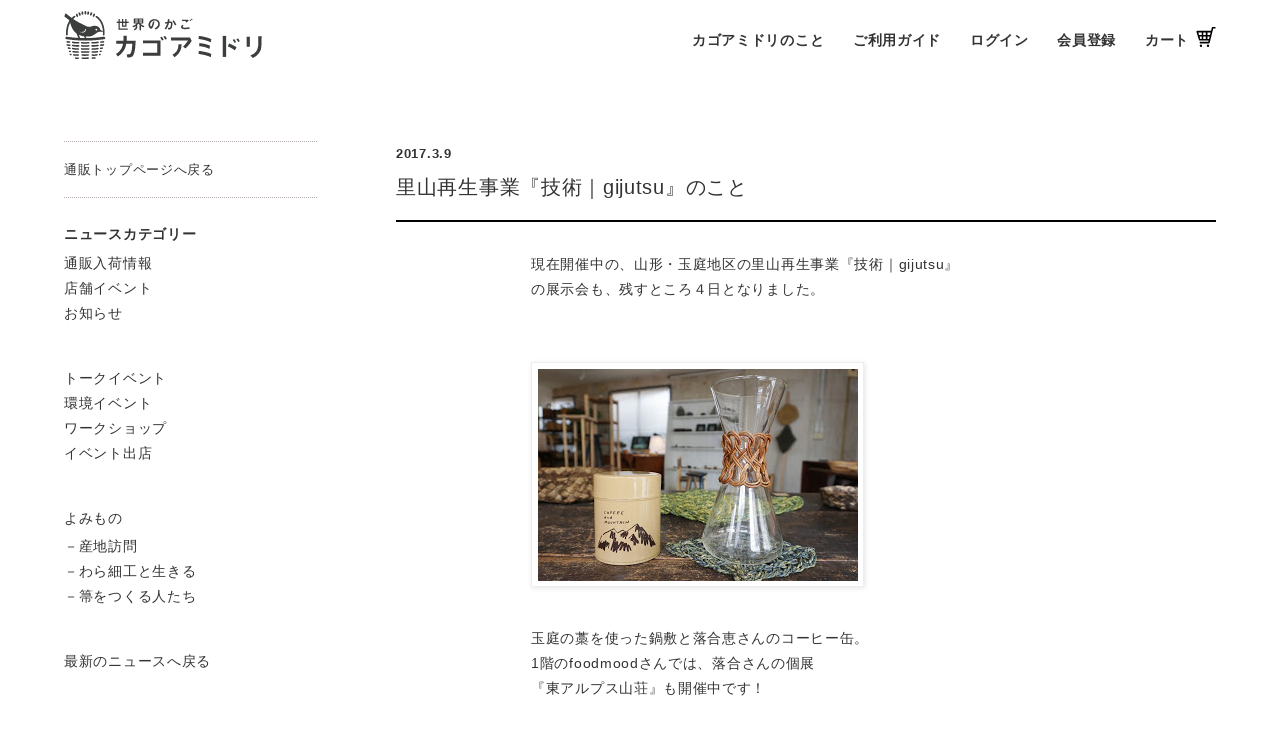

--- FILE ---
content_type: text/html; charset=UTF-8
request_url: https://kagoami.com/store/blog/gijutsu_9/
body_size: 16758
content:
<!doctype html>

<!--[if lt IE 7]><html lang="ja" class="no-js lt-ie9 lt-ie8 lt-ie7"><![endif]-->
<!--[if (IE 7)&!(IEMobile)]><html lang="ja" class="no-js lt-ie9 lt-ie8"><![endif]-->
<!--[if (IE 8)&!(IEMobile)]><html lang="ja" class="no-js lt-ie9"><![endif]-->
<!--[if gt IE 8]><!--> <html lang="ja" class="no-js"><!--<![endif]-->

<head>
<meta charset="utf-8">
<!– Global site tag (gtag.js) – Google Analytics –>
<script async src="https://www.googletagmanager.com/gtag/js?id=G-GJ9E9CFBV1"></script>
<script>
  window.dataLayer = window.dataLayer || [];
  function gtag(){dataLayer.push(arguments);}
gtag(‘js’, new Date());
gtag(‘config’, ‘G-GJ9E9CFBV1’);
</script>

		<title>日本のかご・世界のバスケット専門店 | 世界のかご カゴアミドリ</title>

				<meta name="HandheldFriendly" content="True">
		<meta name="MobileOptimized" content="320">
		<meta name="viewport" content="width=device-width, initial-scale=1"/>

				<link rel="apple-touch-icon" href="https://kagoami.com/store/wp-content/themes/kagoami-wp-2024/library/images/apple-touch-icon.png" >
		<link rel="icon" href="https://kagoami.com/store/favicon.ico">
		<!--[if IE]>
			<link rel="shortcut icon" href="https://kagoami.com/store/favicon.ico">
		<![endif]-->

		<meta name='robots' content='index, follow, max-image-preview:large, max-snippet:-1, max-video-preview:-1' />

	<!-- This site is optimized with the Yoast SEO plugin v20.5 - https://yoast.com/wordpress/plugins/seo/ -->
	<meta name="description" content="東京都国立市にある実店舗では日本・世界のさまざまな素材のかごを取り揃えています。見るだけでもたのしい、ちいさなかごの博物館のようなお店づくりを目指しています。里山再生事業『技術｜gijutsu』のこと" />
	<link rel="canonical" href="https://kagoami.com/store/blog/gijutsu_9/" />
	<meta property="og:locale" content="ja_JP" />
	<meta property="og:type" content="article" />
	<meta property="og:title" content="里山再生事業『技術｜gijutsu』のこと - ストア情報 - 国立- 世界のかご カゴアミドリ" />
	<meta property="og:description" content="東京都国立市にある実店舗では日本・世界のさまざまな素材のかごを取り揃えています。見るだけでもたのしい、ちいさなかごの博物館のようなお店づくりを目指しています。里山再生事業『技術｜gijutsu』のこと" />
	<meta property="og:url" content="https://kagoami.com/store/blog/gijutsu_9/" />
	<meta property="og:site_name" content="ストア情報 - 国立- 世界のかご カゴアミドリ" />
	<meta property="article:publisher" content="https://www.facebook.com/kagoamidori/" />
	<meta property="article:published_time" content="2017-03-08T18:27:00+00:00" />
	<meta property="article:modified_time" content="2023-04-29T05:18:01+00:00" />
	<meta property="og:image" content="https://kagoami.com/store/wp-content/uploads/2017/03/DSC09376.jpg" />
	<meta property="og:image:width" content="320" />
	<meta property="og:image:height" content="212" />
	<meta property="og:image:type" content="image/jpeg" />
	<meta name="author" content="kagoya.vo.wp" />
	<meta name="twitter:card" content="summary_large_image" />
	<meta name="twitter:creator" content="@Kagoamidori" />
	<meta name="twitter:site" content="@Kagoamidori" />
	<meta name="twitter:label1" content="執筆者" />
	<meta name="twitter:data1" content="kagoya.vo.wp" />
	<meta name="twitter:label2" content="推定読み取り時間" />
	<meta name="twitter:data2" content="1分" />
	<script type="application/ld+json" class="yoast-schema-graph">{"@context":"https://schema.org","@graph":[{"@type":"Article","@id":"https://kagoami.com/store/blog/gijutsu_9/#article","isPartOf":{"@id":"https://kagoami.com/store/blog/gijutsu_9/"},"author":{"name":"kagoya.vo.wp","@id":"https://kagoami.com/store/#/schema/person/e094a42b2f0d55a44a3fe1bf8fe5d4d9"},"headline":"里山再生事業『技術｜gijutsu』のこと","datePublished":"2017-03-08T18:27:00+00:00","dateModified":"2023-04-29T05:18:01+00:00","mainEntityOfPage":{"@id":"https://kagoami.com/store/blog/gijutsu_9/"},"wordCount":7,"publisher":{"@id":"https://kagoami.com/store/#organization"},"image":{"@id":"https://kagoami.com/store/blog/gijutsu_9/#primaryimage"},"thumbnailUrl":"https://kagoami.com/store/wp-content/uploads/2017/03/DSC09376.jpg","keywords":["よみもの","国立店","産地訪問"],"articleSection":["NEWS"],"inLanguage":"ja"},{"@type":"WebPage","@id":"https://kagoami.com/store/blog/gijutsu_9/","url":"https://kagoami.com/store/blog/gijutsu_9/","name":"里山再生事業『技術｜gijutsu』のこと - ストア情報 - 国立- 世界のかご カゴアミドリ","isPartOf":{"@id":"https://kagoami.com/store/#website"},"primaryImageOfPage":{"@id":"https://kagoami.com/store/blog/gijutsu_9/#primaryimage"},"image":{"@id":"https://kagoami.com/store/blog/gijutsu_9/#primaryimage"},"thumbnailUrl":"https://kagoami.com/store/wp-content/uploads/2017/03/DSC09376.jpg","datePublished":"2017-03-08T18:27:00+00:00","dateModified":"2023-04-29T05:18:01+00:00","description":"東京都国立市にある実店舗では日本・世界のさまざまな素材のかごを取り揃えています。見るだけでもたのしい、ちいさなかごの博物館のようなお店づくりを目指しています。里山再生事業『技術｜gijutsu』のこと","breadcrumb":{"@id":"https://kagoami.com/store/blog/gijutsu_9/#breadcrumb"},"inLanguage":"ja","potentialAction":[{"@type":"ReadAction","target":["https://kagoami.com/store/blog/gijutsu_9/"]}]},{"@type":"ImageObject","inLanguage":"ja","@id":"https://kagoami.com/store/blog/gijutsu_9/#primaryimage","url":"https://kagoami.com/store/wp-content/uploads/2017/03/DSC09376.jpg","contentUrl":"https://kagoami.com/store/wp-content/uploads/2017/03/DSC09376.jpg","width":320,"height":212},{"@type":"BreadcrumbList","@id":"https://kagoami.com/store/blog/gijutsu_9/#breadcrumb","itemListElement":[{"@type":"ListItem","position":1,"name":"国立店/松本店","item":"https://kagoami.com/store/"},{"@type":"ListItem","position":2,"name":"NEWS","item":"https://kagoami.com/store/category/blog/"},{"@type":"ListItem","position":3,"name":"里山再生事業『技術｜gijutsu』のこと"}]},{"@type":"WebSite","@id":"https://kagoami.com/store/#website","url":"https://kagoami.com/store/","name":"国立店 | 世界のかご カゴアミドリ","description":"自然と寄りそい、文化を伝える、かごのある暮らしをお届けします。","publisher":{"@id":"https://kagoami.com/store/#organization"},"potentialAction":[{"@type":"SearchAction","target":{"@type":"EntryPoint","urlTemplate":"https://kagoami.com/store/?s={search_term_string}"},"query-input":"required name=search_term_string"}],"inLanguage":"ja"},{"@type":"Organization","@id":"https://kagoami.com/store/#organization","name":"カゴアミドリ","url":"https://kagoami.com/store/","logo":{"@type":"ImageObject","inLanguage":"ja","@id":"https://kagoami.com/store/#/schema/logo/image/","url":"http://kagoami.com/store/wp-content/uploads/2021/06/logo_gray.gif","contentUrl":"http://kagoami.com/store/wp-content/uploads/2021/06/logo_gray.gif","width":2108,"height":521,"caption":"カゴアミドリ"},"image":{"@id":"https://kagoami.com/store/#/schema/logo/image/"},"sameAs":["https://www.facebook.com/kagoamidori/","https://twitter.com/Kagoamidori","https://www.instagram.com/kagoamidori/"]},{"@type":"Person","@id":"https://kagoami.com/store/#/schema/person/e094a42b2f0d55a44a3fe1bf8fe5d4d9","name":"kagoya.vo.wp","image":{"@type":"ImageObject","inLanguage":"ja","@id":"https://kagoami.com/store/#/schema/person/image/","url":"https://secure.gravatar.com/avatar/97dc57fe1628853b29c6568925071f7e?s=96&d=mm&r=g","contentUrl":"https://secure.gravatar.com/avatar/97dc57fe1628853b29c6568925071f7e?s=96&d=mm&r=g","caption":"kagoya.vo.wp"},"url":"https://kagoami.com/store/author/kagoya-vo-wp/"}]}</script>
	<!-- / Yoast SEO plugin. -->


<link rel='dns-prefetch' href='//kagoami.com' />
<link rel='dns-prefetch' href='//fonts.googleapis.com' />
<link rel="alternate" type="application/rss+xml" title="ストア情報 - 国立- 世界のかご カゴアミドリ &raquo; フィード" href="https://kagoami.com/store/feed/" />
		<!-- This site uses the Google Analytics by MonsterInsights plugin v9.11.1 - Using Analytics tracking - https://www.monsterinsights.com/ -->
							<script src="//www.googletagmanager.com/gtag/js?id=G-2MLSDHRZB9"  data-cfasync="false" data-wpfc-render="false" type="text/javascript" async></script>
			<script data-cfasync="false" data-wpfc-render="false" type="text/javascript">
				var mi_version = '9.11.1';
				var mi_track_user = true;
				var mi_no_track_reason = '';
								var MonsterInsightsDefaultLocations = {"page_location":"https:\/\/kagoami.com\/store\/blog\/gijutsu_9\/"};
								if ( typeof MonsterInsightsPrivacyGuardFilter === 'function' ) {
					var MonsterInsightsLocations = (typeof MonsterInsightsExcludeQuery === 'object') ? MonsterInsightsPrivacyGuardFilter( MonsterInsightsExcludeQuery ) : MonsterInsightsPrivacyGuardFilter( MonsterInsightsDefaultLocations );
				} else {
					var MonsterInsightsLocations = (typeof MonsterInsightsExcludeQuery === 'object') ? MonsterInsightsExcludeQuery : MonsterInsightsDefaultLocations;
				}

								var disableStrs = [
										'ga-disable-G-2MLSDHRZB9',
									];

				/* Function to detect opted out users */
				function __gtagTrackerIsOptedOut() {
					for (var index = 0; index < disableStrs.length; index++) {
						if (document.cookie.indexOf(disableStrs[index] + '=true') > -1) {
							return true;
						}
					}

					return false;
				}

				/* Disable tracking if the opt-out cookie exists. */
				if (__gtagTrackerIsOptedOut()) {
					for (var index = 0; index < disableStrs.length; index++) {
						window[disableStrs[index]] = true;
					}
				}

				/* Opt-out function */
				function __gtagTrackerOptout() {
					for (var index = 0; index < disableStrs.length; index++) {
						document.cookie = disableStrs[index] + '=true; expires=Thu, 31 Dec 2099 23:59:59 UTC; path=/';
						window[disableStrs[index]] = true;
					}
				}

				if ('undefined' === typeof gaOptout) {
					function gaOptout() {
						__gtagTrackerOptout();
					}
				}
								window.dataLayer = window.dataLayer || [];

				window.MonsterInsightsDualTracker = {
					helpers: {},
					trackers: {},
				};
				if (mi_track_user) {
					function __gtagDataLayer() {
						dataLayer.push(arguments);
					}

					function __gtagTracker(type, name, parameters) {
						if (!parameters) {
							parameters = {};
						}

						if (parameters.send_to) {
							__gtagDataLayer.apply(null, arguments);
							return;
						}

						if (type === 'event') {
														parameters.send_to = monsterinsights_frontend.v4_id;
							var hookName = name;
							if (typeof parameters['event_category'] !== 'undefined') {
								hookName = parameters['event_category'] + ':' + name;
							}

							if (typeof MonsterInsightsDualTracker.trackers[hookName] !== 'undefined') {
								MonsterInsightsDualTracker.trackers[hookName](parameters);
							} else {
								__gtagDataLayer('event', name, parameters);
							}
							
						} else {
							__gtagDataLayer.apply(null, arguments);
						}
					}

					__gtagTracker('js', new Date());
					__gtagTracker('set', {
						'developer_id.dZGIzZG': true,
											});
					if ( MonsterInsightsLocations.page_location ) {
						__gtagTracker('set', MonsterInsightsLocations);
					}
										__gtagTracker('config', 'G-2MLSDHRZB9', {"forceSSL":"true"} );
										window.gtag = __gtagTracker;										(function () {
						/* https://developers.google.com/analytics/devguides/collection/analyticsjs/ */
						/* ga and __gaTracker compatibility shim. */
						var noopfn = function () {
							return null;
						};
						var newtracker = function () {
							return new Tracker();
						};
						var Tracker = function () {
							return null;
						};
						var p = Tracker.prototype;
						p.get = noopfn;
						p.set = noopfn;
						p.send = function () {
							var args = Array.prototype.slice.call(arguments);
							args.unshift('send');
							__gaTracker.apply(null, args);
						};
						var __gaTracker = function () {
							var len = arguments.length;
							if (len === 0) {
								return;
							}
							var f = arguments[len - 1];
							if (typeof f !== 'object' || f === null || typeof f.hitCallback !== 'function') {
								if ('send' === arguments[0]) {
									var hitConverted, hitObject = false, action;
									if ('event' === arguments[1]) {
										if ('undefined' !== typeof arguments[3]) {
											hitObject = {
												'eventAction': arguments[3],
												'eventCategory': arguments[2],
												'eventLabel': arguments[4],
												'value': arguments[5] ? arguments[5] : 1,
											}
										}
									}
									if ('pageview' === arguments[1]) {
										if ('undefined' !== typeof arguments[2]) {
											hitObject = {
												'eventAction': 'page_view',
												'page_path': arguments[2],
											}
										}
									}
									if (typeof arguments[2] === 'object') {
										hitObject = arguments[2];
									}
									if (typeof arguments[5] === 'object') {
										Object.assign(hitObject, arguments[5]);
									}
									if ('undefined' !== typeof arguments[1].hitType) {
										hitObject = arguments[1];
										if ('pageview' === hitObject.hitType) {
											hitObject.eventAction = 'page_view';
										}
									}
									if (hitObject) {
										action = 'timing' === arguments[1].hitType ? 'timing_complete' : hitObject.eventAction;
										hitConverted = mapArgs(hitObject);
										__gtagTracker('event', action, hitConverted);
									}
								}
								return;
							}

							function mapArgs(args) {
								var arg, hit = {};
								var gaMap = {
									'eventCategory': 'event_category',
									'eventAction': 'event_action',
									'eventLabel': 'event_label',
									'eventValue': 'event_value',
									'nonInteraction': 'non_interaction',
									'timingCategory': 'event_category',
									'timingVar': 'name',
									'timingValue': 'value',
									'timingLabel': 'event_label',
									'page': 'page_path',
									'location': 'page_location',
									'title': 'page_title',
									'referrer' : 'page_referrer',
								};
								for (arg in args) {
																		if (!(!args.hasOwnProperty(arg) || !gaMap.hasOwnProperty(arg))) {
										hit[gaMap[arg]] = args[arg];
									} else {
										hit[arg] = args[arg];
									}
								}
								return hit;
							}

							try {
								f.hitCallback();
							} catch (ex) {
							}
						};
						__gaTracker.create = newtracker;
						__gaTracker.getByName = newtracker;
						__gaTracker.getAll = function () {
							return [];
						};
						__gaTracker.remove = noopfn;
						__gaTracker.loaded = true;
						window['__gaTracker'] = __gaTracker;
					})();
									} else {
										console.log("");
					(function () {
						function __gtagTracker() {
							return null;
						}

						window['__gtagTracker'] = __gtagTracker;
						window['gtag'] = __gtagTracker;
					})();
									}
			</script>
							<!-- / Google Analytics by MonsterInsights -->
		<link rel='stylesheet' id='wp-block-library-css' href='https://kagoami.com/store/wp-includes/css/dist/block-library/style.min.css' type='text/css' media='all' />
<link rel='stylesheet' id='classic-theme-styles-css' href='https://kagoami.com/store/wp-includes/css/classic-themes.min.css' type='text/css' media='all' />
<style id='global-styles-inline-css' type='text/css'>
body{--wp--preset--color--black: #000000;--wp--preset--color--cyan-bluish-gray: #abb8c3;--wp--preset--color--white: #ffffff;--wp--preset--color--pale-pink: #f78da7;--wp--preset--color--vivid-red: #cf2e2e;--wp--preset--color--luminous-vivid-orange: #ff6900;--wp--preset--color--luminous-vivid-amber: #fcb900;--wp--preset--color--light-green-cyan: #7bdcb5;--wp--preset--color--vivid-green-cyan: #00d084;--wp--preset--color--pale-cyan-blue: #8ed1fc;--wp--preset--color--vivid-cyan-blue: #0693e3;--wp--preset--color--vivid-purple: #9b51e0;--wp--preset--gradient--vivid-cyan-blue-to-vivid-purple: linear-gradient(135deg,rgba(6,147,227,1) 0%,rgb(155,81,224) 100%);--wp--preset--gradient--light-green-cyan-to-vivid-green-cyan: linear-gradient(135deg,rgb(122,220,180) 0%,rgb(0,208,130) 100%);--wp--preset--gradient--luminous-vivid-amber-to-luminous-vivid-orange: linear-gradient(135deg,rgba(252,185,0,1) 0%,rgba(255,105,0,1) 100%);--wp--preset--gradient--luminous-vivid-orange-to-vivid-red: linear-gradient(135deg,rgba(255,105,0,1) 0%,rgb(207,46,46) 100%);--wp--preset--gradient--very-light-gray-to-cyan-bluish-gray: linear-gradient(135deg,rgb(238,238,238) 0%,rgb(169,184,195) 100%);--wp--preset--gradient--cool-to-warm-spectrum: linear-gradient(135deg,rgb(74,234,220) 0%,rgb(151,120,209) 20%,rgb(207,42,186) 40%,rgb(238,44,130) 60%,rgb(251,105,98) 80%,rgb(254,248,76) 100%);--wp--preset--gradient--blush-light-purple: linear-gradient(135deg,rgb(255,206,236) 0%,rgb(152,150,240) 100%);--wp--preset--gradient--blush-bordeaux: linear-gradient(135deg,rgb(254,205,165) 0%,rgb(254,45,45) 50%,rgb(107,0,62) 100%);--wp--preset--gradient--luminous-dusk: linear-gradient(135deg,rgb(255,203,112) 0%,rgb(199,81,192) 50%,rgb(65,88,208) 100%);--wp--preset--gradient--pale-ocean: linear-gradient(135deg,rgb(255,245,203) 0%,rgb(182,227,212) 50%,rgb(51,167,181) 100%);--wp--preset--gradient--electric-grass: linear-gradient(135deg,rgb(202,248,128) 0%,rgb(113,206,126) 100%);--wp--preset--gradient--midnight: linear-gradient(135deg,rgb(2,3,129) 0%,rgb(40,116,252) 100%);--wp--preset--duotone--dark-grayscale: url('#wp-duotone-dark-grayscale');--wp--preset--duotone--grayscale: url('#wp-duotone-grayscale');--wp--preset--duotone--purple-yellow: url('#wp-duotone-purple-yellow');--wp--preset--duotone--blue-red: url('#wp-duotone-blue-red');--wp--preset--duotone--midnight: url('#wp-duotone-midnight');--wp--preset--duotone--magenta-yellow: url('#wp-duotone-magenta-yellow');--wp--preset--duotone--purple-green: url('#wp-duotone-purple-green');--wp--preset--duotone--blue-orange: url('#wp-duotone-blue-orange');--wp--preset--font-size--small: 13px;--wp--preset--font-size--medium: 20px;--wp--preset--font-size--large: 36px;--wp--preset--font-size--x-large: 42px;--wp--preset--spacing--20: 0.44rem;--wp--preset--spacing--30: 0.67rem;--wp--preset--spacing--40: 1rem;--wp--preset--spacing--50: 1.5rem;--wp--preset--spacing--60: 2.25rem;--wp--preset--spacing--70: 3.38rem;--wp--preset--spacing--80: 5.06rem;--wp--preset--shadow--natural: 6px 6px 9px rgba(0, 0, 0, 0.2);--wp--preset--shadow--deep: 12px 12px 50px rgba(0, 0, 0, 0.4);--wp--preset--shadow--sharp: 6px 6px 0px rgba(0, 0, 0, 0.2);--wp--preset--shadow--outlined: 6px 6px 0px -3px rgba(255, 255, 255, 1), 6px 6px rgba(0, 0, 0, 1);--wp--preset--shadow--crisp: 6px 6px 0px rgba(0, 0, 0, 1);}:where(.is-layout-flex){gap: 0.5em;}body .is-layout-flow > .alignleft{float: left;margin-inline-start: 0;margin-inline-end: 2em;}body .is-layout-flow > .alignright{float: right;margin-inline-start: 2em;margin-inline-end: 0;}body .is-layout-flow > .aligncenter{margin-left: auto !important;margin-right: auto !important;}body .is-layout-constrained > .alignleft{float: left;margin-inline-start: 0;margin-inline-end: 2em;}body .is-layout-constrained > .alignright{float: right;margin-inline-start: 2em;margin-inline-end: 0;}body .is-layout-constrained > .aligncenter{margin-left: auto !important;margin-right: auto !important;}body .is-layout-constrained > :where(:not(.alignleft):not(.alignright):not(.alignfull)){max-width: var(--wp--style--global--content-size);margin-left: auto !important;margin-right: auto !important;}body .is-layout-constrained > .alignwide{max-width: var(--wp--style--global--wide-size);}body .is-layout-flex{display: flex;}body .is-layout-flex{flex-wrap: wrap;align-items: center;}body .is-layout-flex > *{margin: 0;}:where(.wp-block-columns.is-layout-flex){gap: 2em;}.has-black-color{color: var(--wp--preset--color--black) !important;}.has-cyan-bluish-gray-color{color: var(--wp--preset--color--cyan-bluish-gray) !important;}.has-white-color{color: var(--wp--preset--color--white) !important;}.has-pale-pink-color{color: var(--wp--preset--color--pale-pink) !important;}.has-vivid-red-color{color: var(--wp--preset--color--vivid-red) !important;}.has-luminous-vivid-orange-color{color: var(--wp--preset--color--luminous-vivid-orange) !important;}.has-luminous-vivid-amber-color{color: var(--wp--preset--color--luminous-vivid-amber) !important;}.has-light-green-cyan-color{color: var(--wp--preset--color--light-green-cyan) !important;}.has-vivid-green-cyan-color{color: var(--wp--preset--color--vivid-green-cyan) !important;}.has-pale-cyan-blue-color{color: var(--wp--preset--color--pale-cyan-blue) !important;}.has-vivid-cyan-blue-color{color: var(--wp--preset--color--vivid-cyan-blue) !important;}.has-vivid-purple-color{color: var(--wp--preset--color--vivid-purple) !important;}.has-black-background-color{background-color: var(--wp--preset--color--black) !important;}.has-cyan-bluish-gray-background-color{background-color: var(--wp--preset--color--cyan-bluish-gray) !important;}.has-white-background-color{background-color: var(--wp--preset--color--white) !important;}.has-pale-pink-background-color{background-color: var(--wp--preset--color--pale-pink) !important;}.has-vivid-red-background-color{background-color: var(--wp--preset--color--vivid-red) !important;}.has-luminous-vivid-orange-background-color{background-color: var(--wp--preset--color--luminous-vivid-orange) !important;}.has-luminous-vivid-amber-background-color{background-color: var(--wp--preset--color--luminous-vivid-amber) !important;}.has-light-green-cyan-background-color{background-color: var(--wp--preset--color--light-green-cyan) !important;}.has-vivid-green-cyan-background-color{background-color: var(--wp--preset--color--vivid-green-cyan) !important;}.has-pale-cyan-blue-background-color{background-color: var(--wp--preset--color--pale-cyan-blue) !important;}.has-vivid-cyan-blue-background-color{background-color: var(--wp--preset--color--vivid-cyan-blue) !important;}.has-vivid-purple-background-color{background-color: var(--wp--preset--color--vivid-purple) !important;}.has-black-border-color{border-color: var(--wp--preset--color--black) !important;}.has-cyan-bluish-gray-border-color{border-color: var(--wp--preset--color--cyan-bluish-gray) !important;}.has-white-border-color{border-color: var(--wp--preset--color--white) !important;}.has-pale-pink-border-color{border-color: var(--wp--preset--color--pale-pink) !important;}.has-vivid-red-border-color{border-color: var(--wp--preset--color--vivid-red) !important;}.has-luminous-vivid-orange-border-color{border-color: var(--wp--preset--color--luminous-vivid-orange) !important;}.has-luminous-vivid-amber-border-color{border-color: var(--wp--preset--color--luminous-vivid-amber) !important;}.has-light-green-cyan-border-color{border-color: var(--wp--preset--color--light-green-cyan) !important;}.has-vivid-green-cyan-border-color{border-color: var(--wp--preset--color--vivid-green-cyan) !important;}.has-pale-cyan-blue-border-color{border-color: var(--wp--preset--color--pale-cyan-blue) !important;}.has-vivid-cyan-blue-border-color{border-color: var(--wp--preset--color--vivid-cyan-blue) !important;}.has-vivid-purple-border-color{border-color: var(--wp--preset--color--vivid-purple) !important;}.has-vivid-cyan-blue-to-vivid-purple-gradient-background{background: var(--wp--preset--gradient--vivid-cyan-blue-to-vivid-purple) !important;}.has-light-green-cyan-to-vivid-green-cyan-gradient-background{background: var(--wp--preset--gradient--light-green-cyan-to-vivid-green-cyan) !important;}.has-luminous-vivid-amber-to-luminous-vivid-orange-gradient-background{background: var(--wp--preset--gradient--luminous-vivid-amber-to-luminous-vivid-orange) !important;}.has-luminous-vivid-orange-to-vivid-red-gradient-background{background: var(--wp--preset--gradient--luminous-vivid-orange-to-vivid-red) !important;}.has-very-light-gray-to-cyan-bluish-gray-gradient-background{background: var(--wp--preset--gradient--very-light-gray-to-cyan-bluish-gray) !important;}.has-cool-to-warm-spectrum-gradient-background{background: var(--wp--preset--gradient--cool-to-warm-spectrum) !important;}.has-blush-light-purple-gradient-background{background: var(--wp--preset--gradient--blush-light-purple) !important;}.has-blush-bordeaux-gradient-background{background: var(--wp--preset--gradient--blush-bordeaux) !important;}.has-luminous-dusk-gradient-background{background: var(--wp--preset--gradient--luminous-dusk) !important;}.has-pale-ocean-gradient-background{background: var(--wp--preset--gradient--pale-ocean) !important;}.has-electric-grass-gradient-background{background: var(--wp--preset--gradient--electric-grass) !important;}.has-midnight-gradient-background{background: var(--wp--preset--gradient--midnight) !important;}.has-small-font-size{font-size: var(--wp--preset--font-size--small) !important;}.has-medium-font-size{font-size: var(--wp--preset--font-size--medium) !important;}.has-large-font-size{font-size: var(--wp--preset--font-size--large) !important;}.has-x-large-font-size{font-size: var(--wp--preset--font-size--x-large) !important;}
.wp-block-navigation a:where(:not(.wp-element-button)){color: inherit;}
:where(.wp-block-columns.is-layout-flex){gap: 2em;}
.wp-block-pullquote{font-size: 1.5em;line-height: 1.6;}
</style>
<link rel='stylesheet' id='wp-pagenavi-css' href='https://kagoami.com/store/wp-content/plugins/wp-pagenavi/pagenavi-css.css' type='text/css' media='all' />
<link rel='stylesheet' id='js-archive-list-css' href='https://kagoami.com/store/wp-content/plugins/jquery-archive-list-widget/assets/css/jal.css' type='text/css' media='all' />
<link rel='stylesheet' id='googleFonts-css' href='//fonts.googleapis.com/css?family=Lato%3A400%2C700%2C400italic%2C700italic' type='text/css' media='all' />
<link rel='stylesheet' id='bones-stylesheet-css' href='https://kagoami.com/store/wp-content/themes/kagoami-wp-2024/library/css/style.css' type='text/css' media='all' />
<!--[if lt IE 9]>
<link rel='stylesheet' id='bones-ie-only-css' href='https://kagoami.com/store/wp-content/themes/kagoami-wp-2024/library/css/ie.css' type='text/css' media='all' />
<![endif]-->
<script type='text/javascript' src='https://kagoami.com/store/wp-content/plugins/google-analytics-for-wordpress/assets/js/frontend-gtag.min.js' id='monsterinsights-frontend-script-js'></script>
<script data-cfasync="false" data-wpfc-render="false" type="text/javascript" id='monsterinsights-frontend-script-js-extra'>/* <![CDATA[ */
var monsterinsights_frontend = {"js_events_tracking":"true","download_extensions":"doc,pdf,ppt,zip,xls,docx,pptx,xlsx","inbound_paths":"[]","home_url":"https:\/\/kagoami.com\/store","hash_tracking":"false","v4_id":"G-2MLSDHRZB9"};/* ]]> */
</script>
<script type='text/javascript' src='https://kagoami.com/store/wp-includes/js/jquery/jquery.min.js' id='jquery-core-js'></script>
<script type='text/javascript' src='https://kagoami.com/store/wp-includes/js/jquery/jquery-migrate.min.js' id='jquery-migrate-js'></script>
<script type='text/javascript' src='https://kagoami.com/store/wp-content/themes/kagoami-wp-2024/library/js/libs/modernizr.custom.min.js' id='bones-modernizr-js'></script>
<link rel="https://api.w.org/" href="https://kagoami.com/store/wp-json/" /><link rel="alternate" type="application/json" href="https://kagoami.com/store/wp-json/wp/v2/posts/320" /><link rel='shortlink' href='https://kagoami.com/store/?p=320' />
<link rel="alternate" type="application/json+oembed" href="https://kagoami.com/store/wp-json/oembed/1.0/embed?url=https%3A%2F%2Fkagoami.com%2Fstore%2Fblog%2Fgijutsu_9%2F" />
<link rel="alternate" type="text/xml+oembed" href="https://kagoami.com/store/wp-json/oembed/1.0/embed?url=https%3A%2F%2Fkagoami.com%2Fstore%2Fblog%2Fgijutsu_9%2F&#038;format=xml" />
<!-- start Simple Custom CSS and JS -->
<script type="text/javascript">
 

jQuery(document).ready(function( $ ){

$(function() {
            $('.accordion3 p').click(function() {
                $(this).next('ul').slideToggle();
            });
        });
$(function() {
            $('.menu-trigger').on('click', function() {
                if ($(this).hasClass('active')) {
                    $(this).removeClass('active');
                    $('.toggle_contents').slideUp();
                    $('html').removeClass('kotei');

                } else {
                    $(this).addClass('active');
                    $('.toggle_contents').slideDown();
                    $('html').addClass('kotei');
                }
            });
        });
  
window.onload = function () {
  fade_effect();

  $(window).scroll(function () {
    fade_effect();
  });

  function fade_effect() {
    $('.fade').each(function () {
      const targetElement = $(this).offset().top;
      const scroll = $(window).scrollTop();
      const windowHeight = $(window).height();
      if (scroll > targetElement - windowHeight) {
        $(this).addClass('view');
      }
    });
  }
};

(function($) {
  var $nav   = $('#g-nav');
  var $btn   = $('.openbtn');
  var $mask  = $('#black-bg');
  var open   = 'panelactive'; // class
  // menu open close
  $btn.on( 'click', function() {
    if ( ! $nav.hasClass( open ) ) {
      $nav.addClass( open );
      $mask.addClass( open );
    } else {
      $nav.removeClass( open );
      $mask.removeClass( open );
    }
  });
  // mask close
  $mask.on('click', function() {
    $nav.removeClass( open );
    $mask.removeClass( open );
  });
} )(jQuery);

});



jQuery(document).ready(function( $ ){
$(function() {
    var topBtn = $('#page-top');    
    topBtn.hide();
    //スクロールが100に達したらボタン表示
    $(window).scroll(function () {
        if ($(this).scrollTop() > 100) {
            topBtn.fadeIn();
        } else {
            topBtn.fadeOut();
        }
    });
    //スクロールしてトップ
    topBtn.click(function () {
        $('body,html').animate({
            scrollTop: 0
        }, 500);
        return false;
    });
});
});

jQuery(document).ready(function( $ ){
  
  var windowWidth = $(window).width();
var windowSm = 768;
if (windowWidth <= windowSm) {
$(function() {
    var topBtn = $('#sps-page-top');    
    topBtn.hide();
    //スクロールが100に達したらボタン表示
    $(window).scroll(function () {
        if ($(this).scrollTop() > 100) {
            topBtn.fadeIn();
        } else {
            topBtn.fadeOut();
        }
    });
    //スクロールしてトップ
    topBtn.click(function () {
        $('body,html').animate({
            scrollTop: 0
        }, 500);
        return false;
    });
});
} else {

}
  });

</script>
<!-- end Simple Custom CSS and JS -->
			
	

</head>

	<body class="post-template-default single single-post postid-320 single-format-standard" itemscope itemtype="https://schema.org/WebPage">
		

<div id="container">

<header class="header">	
	
<div class="header-2024-wrp l-w-100 no-sp">
    <div class="l-w-master l-flex-wrp mgn-side-auto">
        <h1 class="hdr-logo"><a href="https://kagoami.com/" ><img src="https://kagoami.com/store/svg/logo-2024.svg" alt="世界のかご カゴアミドリ" width="198" height="48"></a></h1>
        <nav class="hdr-nav">
            <ul class="hdr-nav-list">
							            <li class="hdr-nav-list-item"><a href="https://kagoami.com/store/about/">カゴアミドリのこと</a></li>
<li class="hdr-nav-list-item"><a href="https://kagoami.com/hpgen/HPB/categories/6227.html">ご利用ガイド</a></li>
<li class="hdr-nav-list-item" id="header-nav-mypage"><a onclick="javascript:window.open('https://kagoami.com/CART/login.php','form','width=600,height=580,scrollbars=yes');" href="javascript:void(0);">ログイン</a></li>
            <li class="hdr-nav-list-item"><a onclick="javascript:window.open('https://kagoami.com/CART/newmem.php','form','width=600,height=580,scrollbars=yes');" href="javascript:void(0);">会員登録</a></li>
            <li  class="hdr-nav-list-item"><a href="https://kagoami.com/CART/cart.php">カート<img src="https://kagoami.com/store/svg/cart.svg" width="20" height="20" class="header-cart-icon" /></a></li>
        </ul>
        </nav>
    </div><!--l-w-master-->
</div><!--header-2024-wrp-->

	<div class="no-pc">
<header class="hdr l-flex-wrp">
		<h1 class="hdr-logo"><a href="https://kagoami.com/smp"><img src="https://kagoami.com/store/svg/logo-2024.svg" class="float_left" alt="カゴアミドリ" width="144" height="35"></a></h1>
<!--	<h1 class="hdr-logo-kago"><a href="https://kagoami.com/smp"><img src="https://kagoami.com/store/svg/logo-2024-kago.svg" class="float_left" alt="カゴアミドリ" width="144" height="35"></a></h1>-->
		<nav class="ndr-nav">
			<span class="hdr-nav-list-item-sp"><a href="https://kagoami.com/smp"><img src="https://kagoami.com/pic-labo/hdr-home.gif" alt="カゴアミドリ ホームへ戻る" width="40" height="40"></a></span>
			<span class="hdr-nav-list-item-sp"><a href="https://cart1.shopserve.jp/-/kagoami.com/smp_cart.php?"><img src="https://kagoami.com/pic-labo/hdr-cart.gif" alt="カートを見る" width="40" height="40"></a></span>
			<span class="hdr-nav-list-item-sp openbtn"><img src="https://kagoami.com/pic-labo/hdr-hum.gif
" alt="メニューを開く" width="40" height="40"></span>
		</nav>
	</header>
</div>


<!-- ハンバーガーメニュをクリックした後に現れる半透明の背景-->
<div id="black-bg"></div>
<nav id="g-nav">
  <ul class="accordion3 drawer-inner">
    <li class="menu_1 title-sidebar-with-dot-border title-bold"> <a href="https://kagoami.com/">通販トップページへ戻る</a> </li>
    <li class="menu_1 drawer-blog-link"><strong class="drawer-blog-title">ニュースカテゴリー</strong><br>
      <a href="https://kagoami.com/store/tag/new-arrival">入荷情報</a></li>
    <li class="menu_1 drawer-blog-link"><a href="https://kagoami.com/store/tag/events">店舗イベント</a></li>
    <li class="menu_1 drawer-blog-link mgn-bottom-1em"><a href="https://kagoami.com/store/tag/oshirase">お知らせ</a></li>
    <li class="menu_1 drawer-blog-link"><a href="https://kagoami.com/store/tag/talk">トークイベント</a></li>
    <li class="menu_1 drawer-blog-link"><a href="https://kagoami.com/store/tag/environmentlearning">環境イベント</a></li>
    <li class="menu_1 drawer-blog-link"><a href="https://kagoami.com/store/tag/workshop">ワークショップ</a></li>
    <li class="menu_1 drawer-blog-link mgn-bottom-1em"><a href="https://kagoami.com/store/tag/event_all">イベント出店</a></li>
    <li class="menu_1 drawer-blog-link">よみもの<br>
    <li class="menu_1 drawer-blog-link"><a href="https://kagoami.com/store/tag/visit">－産地訪問</a></li>
    <li class="menu_1 drawer-blog-link"><a href="https://kagoami.com/store/tag/warazaiku">－わら細工と生きる</a></li>
    <li class="menu_1 drawer-blog-link"><a href="https://kagoami.com/store/tag/houki">－箒をつくる人たち</a></li>
    <li class="menu_1 drawer-blog-link mgn-bottom-1em"><a href="https://kagoami.com/store/blog/250623/">－15周年に寄せて</a></li>
    <li class="menu_1 drawer-blog-link"><a href="https://kagoami.com/store/blog">ニュース TOPへ戻る</a></li>
    <li class="menu_1 drawer-blog-link mgn-bottom-1em"><a href="https://kagoami.com/store/notice/exhibitions/">企画展一覧</a></li>
    <li class="menu_1 drawer-blog-link mgn-bottom-1em"> <strong class="drawer-blog-title">過去記事</strong><br>
            <div class="event_nen_mini drawer-blog-link">►<a href="https://kagoami.com/store/2025/?cat=40">2025</a></div>
                  <div class="event_nen_mini drawer-blog-link">►<a href="https://kagoami.com/store/2024/?cat=40">2024</a></div>
                                                                                    <div class="event_nen_mini drawer-blog-link">►<a href="https://kagoami.com/store/2023/?cat=40">2023</a></div>
                                                                                    <div class="event_nen_mini drawer-blog-link">►<a href="https://kagoami.com/store/2022/?cat=40">2022</a></div>
                                                                                          <div class="event_nen_mini drawer-blog-link">►<a href="https://kagoami.com/store/2021/?cat=40">2021</a></div>
                                                                                                                        <div class="event_nen_mini drawer-blog-link">►<a href="https://kagoami.com/store/2020/?cat=40">2020</a></div>
                                                                                    <div class="event_nen_mini drawer-blog-link">►<a href="https://kagoami.com/store/2019/?cat=40">2019</a></div>
                                                                                                                  <div class="event_nen_mini drawer-blog-link">►<a href="https://kagoami.com/store/2018/?cat=40">2018</a></div>
                                                                                                                  <div class="event_nen_mini drawer-blog-link">►<a href="https://kagoami.com/store/2017/?cat=40">2017</a></div>
                                                                                              </li>
      <li class="menu_1 drawer-blog-link mgn-bottom-low"><strong>記事検索</strong><br><br>
<form role="search" method="get" id="searchform" class="searchform" action="https://kagoami.com/store/">
    <div>
        <label for="s" class="screen-reader-text">検索:</label>
        <input type="search" id="s" name="s" value="" />

        <button type="submit" id="searchsubmit" >検索</button>
    </div>
</form></li>

    <li class="menu_1 drawer-pd-top title-sidebar-with-dot-border title-bold"><a href="https://kagoami.com/SHOP/203266/list.html">新入荷・再入荷</a></li>
    <li class="drawer-pd-top-s drawer-pd-top">
      <p class="aco_p fwb"><a href="#"><img src="https://kagoami.com/pic-labo/down.png" class="pad_icon"><span class="black">国・地域からえらぶ</span></a></p>
      <ul class="inner open">
        <li>
          <p class="aco_p menu_2 black"><img src="https://kagoami.com/pic-labo/down.png" class="pad_icon">日本のかご</p>
          <ul class="inner">
            <li class="menu_3"><a href="https://kagoami.com/smp/list.php?type=class&scat=90523&">青森のかご</a></li>
            <li class="menu_3"><a href="https://kagoami.com/smp/list.php?type=class&scat=90530&">秋田のかご</a></li>
            <li class="menu_3"><a href="https://kagoami.com/smp/list.php?type=class&mcat=113098&">山形のかご</a></li>
            <li class="menu_3"><a href="https://kagoami.com/smp/list.php?type=class&mcat=90533&">宮城のかご</a></li>
            <li class="menu_3"><a href="https://kagoami.com/smp/list.php?type=class&mcat=90532&">福島のかご</a></li>
            <li class="menu_3"><a href="https://kagoami.com/smp/list.php?type=class&mcat=140215&">長野のかご</a></li>
            <li class="menu_3"><a href="https://kagoami.com/smp/list.php?type=class&mcat=116510&">四国のかご</a></li>
            <li class="menu_3"><a href="https://kagoami.com/smp/list.php?type=class&mcat=107293&">九州のかご</a></li>
            <li class="menu_3 mb10"><a href="https://kagoami.com/smp/list.php?type=class&mcat=137149&">沖縄のかご</a></li>
          </ul>
        </li>
        <li>
          <p class="aco_p menu_2"><img src="https://kagoami.com/pic-labo/down.png" class="pad_icon black">ヨーロッパのかご</p>
          <ul class="inner">
            <li class="menu_3"><a href="https://kagoami.com/smp/list.php?type=class&mcat=115017&">フランス</a></li>
            <li class="menu_3"><a href="https://kagoami.com/smp/list.php?type=class&mcat=109550&">イギリス</a></li>
            <li class="menu_3"><a href="https://kagoami.com/smp/list.php?type=class&mcat=90567&">スペイン</a></li>
            <li class="menu_3"><a href="https://kagoami.com/smp/list.php?type=class&mcat=181445&">ポルトガル</a></li>
            <li class="menu_3"><a href="https://kagoami.com/smp/list.php?type=class&mcat=191974&">イタリア</a></li>
            <li class="menu_3"><a href="https://kagoami.com/smp/list.php?type=class&mcat=111042&">ラトビア</a></li>
            <li class="menu_3"><a href="https://kagoami.com/smp/list.php?type=class&mcat=154384&">リトアニア</a></li>
            <li class="menu_3"><a href="https://kagoami.com/smp/list.php?type=class&mcat=90562&">スウェーデン</a></li>
            <li class="menu_3"><a href="https://kagoami.com/smp/list.php?type=class&mcat=204663&">ノルウェー</a></li>
          </ul>
        </li>
        <li class="menu_2"><a href="https://kagoami.com/smp/list.php?type=class&mcat=90574&">アジアのかご</a></li>
        <li class="menu_2"><a href="https://kagoami.com/smp/list.php?type=class&mcat=90570&">アフリカのかご</a></li>
        <li class="menu_2"><a href="https://kagoami.com/smp/list.php?type=class&mcat=113978&">中南米のかご</a></li>
      </ul>
    </li>
    <li>
      <p class="aco_p fwb"><img src="https://kagoami.com/pic-labo/down.png" class="pad_icon"><span class="black">シーンでえらぶ</span></p>
      <ul class="inner">
        <li class="menu_3-2"><a href="https://kagoami.com/smp/list.php?type=class&scat=99993&">キッチン</a></li>
        <li class="menu_3-2"><a href="https://kagoami.com/smp/list.php?type=class&scat=141170&">テーブル</a></li>
        <li class="menu_3-2"><a href="https://kagoami.com/smp/list.php?type=class&scat=180424&">リビング</a></li>
        <li class="menu_3-2"><a href="https://kagoami.com/smp/list.php?type=class&scat=100007&">脱衣かご</a></li>
        <li class="menu_3-2"><a href="https://kagoami.com/smp/list.php?type=class&scat=100010&">壁掛けかご</a></li>
      </ul>
    </li>
    <li>
      <p class="aco_p fwb"><img src="https://kagoami.com/pic-labo/down.png" class="pad_icon"><span class="black">形でえらぶ</span></p>
      <ul class="inner">
        <li class="menu_3-2"><a href="https://kagoami.com/smp/list.php?type=class&scat=141174&">大きなかご</a></li>
        <li class="menu_3-2"><a href="https://kagoami.com/smp/list.php?type=class&scat=141175&">小さなかご</a></li>
        <li class="menu_3-2"><a href="https://kagoami.com/smp/list.php?type=class&scat=180425&">深かご</a></li>
        <li class="menu_3-2"><a href="https://kagoami.com/smp/list.php?type=class&scat=180426&">浅かご</a></li>
        <li class="menu_3-2"><a href="https://kagoami.com/smp/list.php?type=class&scat=141176&">四角いかご</a></li>
        <li class="menu_3-2"><a href="https://kagoami.com/smp/list.php?type=class&scat=141177&">持ち手付き</a></li>
        <li class="menu_3-2"><a href="https://kagoami.com/smp/list.php?type=class&scat=99998&">ふた付き</a></li>
      </ul>
    </li>
    <li>
      <p class="aco_p fwb"><img src="https://kagoami.com/pic-labo/down.png" class="pad_icon"><span class="black">機能でえらぶ</span></p>
      <ul class="inner">
        <li class="menu_3-2"><a href="https://kagoami.com/smp/list.php?type=class&scat=180429&">通気のよいかご</a></li>
        <li class="menu_3-2"><a href="https://kagoami.com/smp/list.php?type=class&scat=180430&">頑丈なかご</a></li>
      </ul>
    </li>
    <li>
      <p class="aco_p fwb"><img src="https://kagoami.com/pic-labo/down.png" class="pad_icon"><span class="black">おでかけのかご</span></p>
      <ul class="inner">
        <li class="menu_3-2"><a href="https://kagoami.com/smp/list.php?type=class&scat=99989&">あけび</a></li>
        <li class="menu_3-2"><a href="https://kagoami.com/smp/list.php?type=class&scat=136766&">くるみ</a></li>
        <li class="menu_3-2"><a href="https://kagoami.com/smp/list.php?type=class&scat=136764&">やまぶどう</a></li>
        <li class="menu_3-2"><a href="https://kagoami.com/smp/list.php?type=class&scat=99988&">竹・笹</a></li>
        <li class="menu_3-2"><a href="https://kagoami.com/smp/list.php?type=class&scat=180433&">わら・いぐさ</a></li>
        <li class="menu_3-2"><a href="https://kagoami.com/smp/list.php?type=class&scat=141167&">その他の素材</a></li>
        <li class="menu_3-2"><a href="https://kagoami.com/smp/list.php?type=class&scat=99990&">ヨーロッパ</a></li>
        <li class="menu_3-2"><a href="https://kagoami.com/smp/list.php?type=class&scat=99991&">アフリカ</a></li>
        <li class="menu_3-2"><a href="https://kagoami.com/smp/list.php?type=class&scat=141168&">アジア</a></li>
        <li class="menu_3-2"><a href="https://kagoami.com/smp/list.php?type=class&scat=180434&">中南米</a></li>
      </ul>
    </li>
    <li class="menu_2"><a href="https://kagoami.com/smp/list.php?type=class&mcat=182081&" class="a_inline">わら細工</a></li>
    <li class="menu_2 drawer-item-underline"><a href="https://kagoami.com/smp/list.php?type=class&mcat=172263&" class="a_inline">生活雑貨</a></li>
    <li class="menu_1 drawer-pd-top bg-f7"><a href="https://kagoami.com/smp/freepage_detail.php?cid=6227&fid=270&pcflg=1">ご利用ガイド</a></li>
    <li class="menu_1 bg-f7"><a href="https://cart1.shopserve.jp/-/kagoami.com/smp_login.php?">ログイン</a></li>
    <li class="menu_1 bg-f7"><a href="https://kagoami.com/CART/newmem.php">会員登録</a></li>
    <li class="menu_1 bg-f7"><a href="https://kagoami.com/smp/mailmag.php">メルマガ登録</a></li>
    <li class="menu_1 bg-f7"><a href="https://kagoami.com/SHOP/wishlist.php">お気に入りリスト</a></li>
    <li class="menu_1 bg-f7"><a href="https://kagoami.com/store/tag/new-arrival">入荷情報</a></li>
    <li class="menu_1 drawer-item-underline bg-f7"><a href="https://kagoami.com/smp/rating_list.php">お客様の声</a></li>
    <li class="menu_1 drawer-pd-top"><a href="https://kagoami.com/store/about/">カゴアミドリのこと</a></li>
    <li class="menu_1"><a href="https://kagoami.com/store/blog/">ニュース</a></li>
    <li class="menu_1"><a href="https://kagoami.com/store/">松本店アクセス</a></li>
    <li class="menu_1"><a href="https://kagoami.com/store/tag/events">店舗イベント</a></li>
    <li class="menu_1 drawer-item-underline"><a href="https://kagoami.com/smp/contact.php">お問い合わせ</a></li>
    <li class="drawer-item-underline">
      <div class="drawer-pd-left drawer-pd-top"><a href="https://www.instagram.com/kagoamidori/" target="_blank" class="drawer-sns-icon"><img src="https://kagoami.com/store/svg/icon-instagram.svg" alt="カゴアミドリのInstagram" width="24" height="24"/></a><a href="https://www.facebook.com/kagoamidori/" target="_blank" class="drawer-sns-icon"><img src="https://kagoami.com/store/svg/icon-fb.svg" alt="カゴアミドリのfacebookページ" width="24" height="24"/></a></div>
    </li>
    <li class="drawer-pd-top drawer-pd-left drawer-note"><a href="https://kagoami.com/smp/business.php">特定商取引法表示</a><br>
      <a href="https://kagoami.com/smp/policy.php">個人情報の取り扱い</a><br>
      <a href="/">ホームへ戻る</a></li>
    <li class="mb50"></li>
  </ul>
</nav>
</header>

			<div id="contents">

					<main id="main-column">
						
							              
              <article id="post-320" role="article" itemscope itemprop="blogPost" itemtype="https://schema.org/BlogPosting">

                <header class="article-header entry-header">
					                  <p class="byline">
2017.3.9                  </p>					
                 <h3 class="entry-title">里山再生事業『技術｜gijutsu』のこと</h3>

                </header> 
                <section class="entry-content cf" itemprop="articleBody">
                  <p>現在開催中の、山形・玉庭地区の里山再生事業『技術｜gijutsu』<br />
の展示会も、残すところ４日となりました。</p>
<div class="separator" style="clear: both; text-align: left;"><a style="margin-left: 1em; margin-right: 1em;" href="https://2.bp.blogspot.com/-kMlPog5Yd0U/WMDHCYQRH-I/AAAAAAABOzE/yuCdUXBHmPAGBWYa3yd3lcxhZXiE72bdQCEw/s1600/DSC09376.JPG"><img decoding="async" src="https://kagoami.com/store/wp-content/uploads/2017/03/DSC09376.jpg" width="320" height="212" border="0" /></a><br />
玉庭の藁を使った鍋敷と落合恵さんのコーヒー缶。</div>
<div style="text-align: left;">1階のfoodmoodさんでは、落合さんの個展</div>
<div style="text-align: left;">『東アルプス山荘』も開催中です！</div>
<p>&nbsp;</p>
<p>先日は、プロジェクトの全体を担当されているデザイナーの<br />
吉田勝信さんをお迎えして、トークイベントを開催しました。</p>
<div class="separator" style="clear: both; text-align: center;"><a style="margin-left: 1em; margin-right: 1em;" href="https://4.bp.blogspot.com/-fmQodOiuMM4/WMDHZrSfQaI/AAAAAAABOzI/ylfLzdQYZHoFpFkW6_2M47XeVmCwBDFDQCEw/s1600/DSC09327.JPG"><img decoding="async" loading="lazy" src="https://kagoami.com/store/wp-content/uploads/2017/03/DSC09327.jpg" width="320" height="210" border="0" /></a></div>
<p>裏山から蔓や木材を採ってきて、新しいアイデアやデザインをすこし<br />
加えて、日用品や家具を作る。一見、新鮮に映るその行為が、<br />
どのように「里山の再生」につながっているのか、とても分かりやすく<br />
話してくれました。</p>
<p>「里山」とは、山菜や薪の採取など、人の手が入ることによって、生態系のバランスがとれている地域のこと。<br />
玉庭地区では、この「里山」が荒れてしまったことにより、動物たちが<br />
「人里」にも姿を現すことが増えてきてしまいました。<br />
せっかく土を耕し作物を育てても、根こそぎたべられてしまうことも<br />
しばしば。結局、遠くのスーパーまで野菜を買いに行かなくてはならない<br />
人もいらっしゃるようです。そんな暮らしがずっと続いてしまうと、<br />
この土地に住む価値自体も低下し、町に引っ越したほうがよいと考える人も<br />
でてきてしまうでしょう。</p>
<p>『技術』では、山の素材を使ったものづくりを通して、人々が山に入る<br />
きっかけを創りだし、里山の再生を目指していました。<br />
サイトに掲載されているたくさんの写真からも、その生き生きとした<br />
活動の様子が伝わってくると思います。<br />
＞http://tamaniwa.co/</p>
<p>吉田さんには、引き続き11日(土)、12日(日)にも在店いただく予定です。<br />
ぜひお話を聞きにいらしてください。</p>
<p>いとう</p>
<div></div>
<div></div>
                </section> 
                <footer class="article-footer">



                </footer> 
                
              </article> 
						
												

<div class="wp-prev-next">
<div class="back_arc">
</div></div>
						
						<p class="text_c"><a href="https://kagoami.com/store/blog/">最新のニュースへ戻る</a></p>

</main>
				
			
								<div id="sub-column">

						<div id="custom_html-2" class="widget_text widget widget_custom_html"><div class="textwidget custom-html-widget"><h3 class="title-sidebar-with-dot-border"><a href="https://kagoami.com/">通販トップページへ戻る</a></h3>
<h3 class="title-bold sidebar-catetory-title">ニュースカテゴリー</h3>
<ul class="mgn-bottom-low">
  <li><a href="https://kagoami.com/store/tag/new-arrival">通販入荷情報</a></li>
  <li><a href="https://kagoami.com/store/tag/events">店舗イベント</a></li>
  <li><a href="https://kagoami.com/store/tag/oshirase">お知らせ</a></li>
</ul>
<ul class="mgn-bottom-low">
  <li><a href="https://kagoami.com/store/tag/talk">トークイベント</a></li>
  <li><a href="https://kagoami.com/store/tag/environmentlearning">環境イベント</a></li>
  <li><a href="https://kagoami.com/store/tag/workshop">ワークショップ</a></li>
  <li><a href="https://kagoami.com/store/tag/event_all">イベント出店</a></li>
</ul>
<h3 class="title-normal sidebar-catetory-title">よみもの</h3>
<ul class="mgn-bottom-low">
  <li>－<a href="https://kagoami.com/store/tag/visit">産地訪問</a></li>
  <li>－<a href="https://kagoami.com/store/tag/warazaiku">わら細工と生きる</a></li>
  <li>－<a href="https://kagoami.com/store/tag/houki">箒をつくる人たち</a></li>
</ul>
<p class="mgn-bottom-low"><a href="https://kagoami.com/store/blog">最新のニュースへ戻る</a></p></div></div><div id="jal_widget-2" class="widget widget_archive widget_jaw_widget"><h4 class="widgettitle">過去記事</h4><ul class="jaw_widget preload"  data-fx_in="slideDown"  data-ex_sym="►"  data-con_sym="▼"  data-only_sym_link="0"  data-accordion="0"  ><li ><a class="jaw_year jaw_symbol_wrapper" title="2026" href="https://kagoami.com/store/2026/"><span class="jaw_symbol">►</span>&nbsp;<span class="year">2026 (2)</span></a><ul class="jaw_months jal-slide-up" style="height:0;"><li ><a class="jaw_month" href="https://kagoami.com/store/2026/01/" title="1月"><span class="month">1月 (2)</span></a></li> </ul></li><li ><a class="jaw_year jaw_symbol_wrapper" title="2025" href="https://kagoami.com/store/2025/"><span class="jaw_symbol">►</span>&nbsp;<span class="year">2025 (39)</span></a><ul class="jaw_months jal-slide-up" style="height:0;"><li ><a class="jaw_month" href="https://kagoami.com/store/2025/12/" title="12月"><span class="month">12月 (7)</span></a></li> <li ><a class="jaw_month" href="https://kagoami.com/store/2025/11/" title="11月"><span class="month">11月 (7)</span></a></li> <li ><a class="jaw_month" href="https://kagoami.com/store/2025/10/" title="10月"><span class="month">10月 (7)</span></a></li> <li ><a class="jaw_month" href="https://kagoami.com/store/2025/09/" title="9月"><span class="month">9月 (1)</span></a></li> <li ><a class="jaw_month" href="https://kagoami.com/store/2025/08/" title="8月"><span class="month">8月 (2)</span></a></li> <li ><a class="jaw_month" href="https://kagoami.com/store/2025/07/" title="7月"><span class="month">7月 (2)</span></a></li> <li ><a class="jaw_month" href="https://kagoami.com/store/2025/06/" title="6月"><span class="month">6月 (4)</span></a></li> <li ><a class="jaw_month" href="https://kagoami.com/store/2025/05/" title="5月"><span class="month">5月 (1)</span></a></li> <li ><a class="jaw_month" href="https://kagoami.com/store/2025/04/" title="4月"><span class="month">4月 (3)</span></a></li> <li ><a class="jaw_month" href="https://kagoami.com/store/2025/03/" title="3月"><span class="month">3月 (2)</span></a></li> <li ><a class="jaw_month" href="https://kagoami.com/store/2025/02/" title="2月"><span class="month">2月 (2)</span></a></li> <li ><a class="jaw_month" href="https://kagoami.com/store/2025/01/" title="1月"><span class="month">1月 (1)</span></a></li> </ul></li><li ><a class="jaw_year jaw_symbol_wrapper" title="2024" href="https://kagoami.com/store/2024/"><span class="jaw_symbol">►</span>&nbsp;<span class="year">2024 (46)</span></a><ul class="jaw_months jal-slide-up" style="height:0;"><li ><a class="jaw_month" href="https://kagoami.com/store/2024/12/" title="12月"><span class="month">12月 (1)</span></a></li> <li ><a class="jaw_month" href="https://kagoami.com/store/2024/11/" title="11月"><span class="month">11月 (3)</span></a></li> <li ><a class="jaw_month" href="https://kagoami.com/store/2024/10/" title="10月"><span class="month">10月 (3)</span></a></li> <li ><a class="jaw_month" href="https://kagoami.com/store/2024/09/" title="9月"><span class="month">9月 (3)</span></a></li> <li ><a class="jaw_month" href="https://kagoami.com/store/2024/08/" title="8月"><span class="month">8月 (4)</span></a></li> <li ><a class="jaw_month" href="https://kagoami.com/store/2024/07/" title="7月"><span class="month">7月 (1)</span></a></li> <li ><a class="jaw_month" href="https://kagoami.com/store/2024/06/" title="6月"><span class="month">6月 (2)</span></a></li> <li ><a class="jaw_month" href="https://kagoami.com/store/2024/05/" title="5月"><span class="month">5月 (3)</span></a></li> <li ><a class="jaw_month" href="https://kagoami.com/store/2024/04/" title="4月"><span class="month">4月 (4)</span></a></li> <li ><a class="jaw_month" href="https://kagoami.com/store/2024/03/" title="3月"><span class="month">3月 (2)</span></a></li> <li ><a class="jaw_month" href="https://kagoami.com/store/2024/02/" title="2月"><span class="month">2月 (6)</span></a></li> <li ><a class="jaw_month" href="https://kagoami.com/store/2024/01/" title="1月"><span class="month">1月 (14)</span></a></li> </ul></li><li ><a class="jaw_year jaw_symbol_wrapper" title="2023" href="https://kagoami.com/store/2023/"><span class="jaw_symbol">►</span>&nbsp;<span class="year">2023 (51)</span></a><ul class="jaw_months jal-slide-up" style="height:0;"><li ><a class="jaw_month" href="https://kagoami.com/store/2023/12/" title="12月"><span class="month">12月 (1)</span></a></li> <li ><a class="jaw_month" href="https://kagoami.com/store/2023/11/" title="11月"><span class="month">11月 (2)</span></a></li> <li ><a class="jaw_month" href="https://kagoami.com/store/2023/10/" title="10月"><span class="month">10月 (3)</span></a></li> <li ><a class="jaw_month" href="https://kagoami.com/store/2023/09/" title="9月"><span class="month">9月 (8)</span></a></li> <li ><a class="jaw_month" href="https://kagoami.com/store/2023/08/" title="8月"><span class="month">8月 (2)</span></a></li> <li ><a class="jaw_month" href="https://kagoami.com/store/2023/07/" title="7月"><span class="month">7月 (6)</span></a></li> <li ><a class="jaw_month" href="https://kagoami.com/store/2023/06/" title="6月"><span class="month">6月 (3)</span></a></li> <li ><a class="jaw_month" href="https://kagoami.com/store/2023/05/" title="5月"><span class="month">5月 (8)</span></a></li> <li ><a class="jaw_month" href="https://kagoami.com/store/2023/04/" title="4月"><span class="month">4月 (5)</span></a></li> <li ><a class="jaw_month" href="https://kagoami.com/store/2023/03/" title="3月"><span class="month">3月 (3)</span></a></li> <li ><a class="jaw_month" href="https://kagoami.com/store/2023/02/" title="2月"><span class="month">2月 (4)</span></a></li> <li ><a class="jaw_month" href="https://kagoami.com/store/2023/01/" title="1月"><span class="month">1月 (6)</span></a></li> </ul></li><li ><a class="jaw_year jaw_symbol_wrapper" title="2022" href="https://kagoami.com/store/2022/"><span class="jaw_symbol">►</span>&nbsp;<span class="year">2022 (61)</span></a><ul class="jaw_months jal-slide-up" style="height:0;"><li ><a class="jaw_month" href="https://kagoami.com/store/2022/12/" title="12月"><span class="month">12月 (8)</span></a></li> <li ><a class="jaw_month" href="https://kagoami.com/store/2022/11/" title="11月"><span class="month">11月 (7)</span></a></li> <li ><a class="jaw_month" href="https://kagoami.com/store/2022/10/" title="10月"><span class="month">10月 (3)</span></a></li> <li ><a class="jaw_month" href="https://kagoami.com/store/2022/09/" title="9月"><span class="month">9月 (7)</span></a></li> <li ><a class="jaw_month" href="https://kagoami.com/store/2022/08/" title="8月"><span class="month">8月 (6)</span></a></li> <li ><a class="jaw_month" href="https://kagoami.com/store/2022/07/" title="7月"><span class="month">7月 (8)</span></a></li> <li ><a class="jaw_month" href="https://kagoami.com/store/2022/06/" title="6月"><span class="month">6月 (2)</span></a></li> <li ><a class="jaw_month" href="https://kagoami.com/store/2022/05/" title="5月"><span class="month">5月 (5)</span></a></li> <li ><a class="jaw_month" href="https://kagoami.com/store/2022/04/" title="4月"><span class="month">4月 (3)</span></a></li> <li ><a class="jaw_month" href="https://kagoami.com/store/2022/03/" title="3月"><span class="month">3月 (4)</span></a></li> <li ><a class="jaw_month" href="https://kagoami.com/store/2022/02/" title="2月"><span class="month">2月 (5)</span></a></li> <li ><a class="jaw_month" href="https://kagoami.com/store/2022/01/" title="1月"><span class="month">1月 (3)</span></a></li> </ul></li><li ><a class="jaw_year jaw_symbol_wrapper" title="2021" href="https://kagoami.com/store/2021/"><span class="jaw_symbol">►</span>&nbsp;<span class="year">2021 (60)</span></a><ul class="jaw_months jal-slide-up" style="height:0;"><li ><a class="jaw_month" href="https://kagoami.com/store/2021/12/" title="12月"><span class="month">12月 (4)</span></a></li> <li ><a class="jaw_month" href="https://kagoami.com/store/2021/11/" title="11月"><span class="month">11月 (5)</span></a></li> <li ><a class="jaw_month" href="https://kagoami.com/store/2021/10/" title="10月"><span class="month">10月 (6)</span></a></li> <li ><a class="jaw_month" href="https://kagoami.com/store/2021/09/" title="9月"><span class="month">9月 (5)</span></a></li> <li ><a class="jaw_month" href="https://kagoami.com/store/2021/08/" title="8月"><span class="month">8月 (3)</span></a></li> <li ><a class="jaw_month" href="https://kagoami.com/store/2021/07/" title="7月"><span class="month">7月 (3)</span></a></li> <li ><a class="jaw_month" href="https://kagoami.com/store/2021/06/" title="6月"><span class="month">6月 (3)</span></a></li> <li ><a class="jaw_month" href="https://kagoami.com/store/2021/05/" title="5月"><span class="month">5月 (7)</span></a></li> <li ><a class="jaw_month" href="https://kagoami.com/store/2021/04/" title="4月"><span class="month">4月 (5)</span></a></li> <li ><a class="jaw_month" href="https://kagoami.com/store/2021/03/" title="3月"><span class="month">3月 (8)</span></a></li> <li ><a class="jaw_month" href="https://kagoami.com/store/2021/02/" title="2月"><span class="month">2月 (8)</span></a></li> <li ><a class="jaw_month" href="https://kagoami.com/store/2021/01/" title="1月"><span class="month">1月 (3)</span></a></li> </ul></li><li ><a class="jaw_year jaw_symbol_wrapper" title="2020" href="https://kagoami.com/store/2020/"><span class="jaw_symbol">►</span>&nbsp;<span class="year">2020 (48)</span></a><ul class="jaw_months jal-slide-up" style="height:0;"><li ><a class="jaw_month" href="https://kagoami.com/store/2020/12/" title="12月"><span class="month">12月 (2)</span></a></li> <li ><a class="jaw_month" href="https://kagoami.com/store/2020/11/" title="11月"><span class="month">11月 (6)</span></a></li> <li ><a class="jaw_month" href="https://kagoami.com/store/2020/10/" title="10月"><span class="month">10月 (3)</span></a></li> <li ><a class="jaw_month" href="https://kagoami.com/store/2020/09/" title="9月"><span class="month">9月 (5)</span></a></li> <li ><a class="jaw_month" href="https://kagoami.com/store/2020/08/" title="8月"><span class="month">8月 (7)</span></a></li> <li ><a class="jaw_month" href="https://kagoami.com/store/2020/07/" title="7月"><span class="month">7月 (3)</span></a></li> <li ><a class="jaw_month" href="https://kagoami.com/store/2020/06/" title="6月"><span class="month">6月 (1)</span></a></li> <li ><a class="jaw_month" href="https://kagoami.com/store/2020/05/" title="5月"><span class="month">5月 (5)</span></a></li> <li ><a class="jaw_month" href="https://kagoami.com/store/2020/04/" title="4月"><span class="month">4月 (4)</span></a></li> <li ><a class="jaw_month" href="https://kagoami.com/store/2020/03/" title="3月"><span class="month">3月 (3)</span></a></li> <li ><a class="jaw_month" href="https://kagoami.com/store/2020/02/" title="2月"><span class="month">2月 (7)</span></a></li> <li ><a class="jaw_month" href="https://kagoami.com/store/2020/01/" title="1月"><span class="month">1月 (2)</span></a></li> </ul></li><li ><a class="jaw_year jaw_symbol_wrapper" title="2019" href="https://kagoami.com/store/2019/"><span class="jaw_symbol">►</span>&nbsp;<span class="year">2019 (64)</span></a><ul class="jaw_months jal-slide-up" style="height:0;"><li ><a class="jaw_month" href="https://kagoami.com/store/2019/12/" title="12月"><span class="month">12月 (8)</span></a></li> <li ><a class="jaw_month" href="https://kagoami.com/store/2019/11/" title="11月"><span class="month">11月 (7)</span></a></li> <li ><a class="jaw_month" href="https://kagoami.com/store/2019/10/" title="10月"><span class="month">10月 (5)</span></a></li> <li ><a class="jaw_month" href="https://kagoami.com/store/2019/09/" title="9月"><span class="month">9月 (6)</span></a></li> <li ><a class="jaw_month" href="https://kagoami.com/store/2019/08/" title="8月"><span class="month">8月 (1)</span></a></li> <li ><a class="jaw_month" href="https://kagoami.com/store/2019/07/" title="7月"><span class="month">7月 (9)</span></a></li> <li ><a class="jaw_month" href="https://kagoami.com/store/2019/06/" title="6月"><span class="month">6月 (4)</span></a></li> <li ><a class="jaw_month" href="https://kagoami.com/store/2019/05/" title="5月"><span class="month">5月 (3)</span></a></li> <li ><a class="jaw_month" href="https://kagoami.com/store/2019/04/" title="4月"><span class="month">4月 (7)</span></a></li> <li ><a class="jaw_month" href="https://kagoami.com/store/2019/03/" title="3月"><span class="month">3月 (6)</span></a></li> <li ><a class="jaw_month" href="https://kagoami.com/store/2019/02/" title="2月"><span class="month">2月 (5)</span></a></li> <li ><a class="jaw_month" href="https://kagoami.com/store/2019/01/" title="1月"><span class="month">1月 (3)</span></a></li> </ul></li><li ><a class="jaw_year jaw_symbol_wrapper" title="2018" href="https://kagoami.com/store/2018/"><span class="jaw_symbol">►</span>&nbsp;<span class="year">2018 (70)</span></a><ul class="jaw_months jal-slide-up" style="height:0;"><li ><a class="jaw_month" href="https://kagoami.com/store/2018/12/" title="12月"><span class="month">12月 (5)</span></a></li> <li ><a class="jaw_month" href="https://kagoami.com/store/2018/11/" title="11月"><span class="month">11月 (5)</span></a></li> <li ><a class="jaw_month" href="https://kagoami.com/store/2018/10/" title="10月"><span class="month">10月 (8)</span></a></li> <li ><a class="jaw_month" href="https://kagoami.com/store/2018/09/" title="9月"><span class="month">9月 (5)</span></a></li> <li ><a class="jaw_month" href="https://kagoami.com/store/2018/08/" title="8月"><span class="month">8月 (5)</span></a></li> <li ><a class="jaw_month" href="https://kagoami.com/store/2018/07/" title="7月"><span class="month">7月 (6)</span></a></li> <li ><a class="jaw_month" href="https://kagoami.com/store/2018/06/" title="6月"><span class="month">6月 (4)</span></a></li> <li ><a class="jaw_month" href="https://kagoami.com/store/2018/05/" title="5月"><span class="month">5月 (13)</span></a></li> <li ><a class="jaw_month" href="https://kagoami.com/store/2018/04/" title="4月"><span class="month">4月 (2)</span></a></li> <li ><a class="jaw_month" href="https://kagoami.com/store/2018/03/" title="3月"><span class="month">3月 (5)</span></a></li> <li ><a class="jaw_month" href="https://kagoami.com/store/2018/02/" title="2月"><span class="month">2月 (5)</span></a></li> <li ><a class="jaw_month" href="https://kagoami.com/store/2018/01/" title="1月"><span class="month">1月 (7)</span></a></li> </ul></li><li ><a class="jaw_year jaw_symbol_wrapper" title="2017" href="https://kagoami.com/store/2017/"><span class="jaw_symbol">►</span>&nbsp;<span class="year">2017 (91)</span></a><ul class="jaw_months jal-slide-up" style="height:0;"><li ><a class="jaw_month" href="https://kagoami.com/store/2017/12/" title="12月"><span class="month">12月 (6)</span></a></li> <li ><a class="jaw_month" href="https://kagoami.com/store/2017/11/" title="11月"><span class="month">11月 (8)</span></a></li> <li ><a class="jaw_month" href="https://kagoami.com/store/2017/10/" title="10月"><span class="month">10月 (10)</span></a></li> <li ><a class="jaw_month" href="https://kagoami.com/store/2017/09/" title="9月"><span class="month">9月 (8)</span></a></li> <li ><a class="jaw_month" href="https://kagoami.com/store/2017/08/" title="8月"><span class="month">8月 (8)</span></a></li> <li ><a class="jaw_month" href="https://kagoami.com/store/2017/07/" title="7月"><span class="month">7月 (5)</span></a></li> <li ><a class="jaw_month" href="https://kagoami.com/store/2017/06/" title="6月"><span class="month">6月 (9)</span></a></li> <li ><a class="jaw_month" href="https://kagoami.com/store/2017/05/" title="5月"><span class="month">5月 (6)</span></a></li> <li ><a class="jaw_month" href="https://kagoami.com/store/2017/04/" title="4月"><span class="month">4月 (6)</span></a></li> <li ><a class="jaw_month" href="https://kagoami.com/store/2017/03/" title="3月"><span class="month">3月 (10)</span></a></li> <li ><a class="jaw_month" href="https://kagoami.com/store/2017/02/" title="2月"><span class="month">2月 (6)</span></a></li> <li ><a class="jaw_month" href="https://kagoami.com/store/2017/01/" title="1月"><span class="month">1月 (9)</span></a></li> </ul></li><li ><a class="jaw_year jaw_symbol_wrapper" title="2016" href="https://kagoami.com/store/2016/"><span class="jaw_symbol">►</span>&nbsp;<span class="year">2016 (62)</span></a><ul class="jaw_months jal-slide-up" style="height:0;"><li ><a class="jaw_month" href="https://kagoami.com/store/2016/12/" title="12月"><span class="month">12月 (8)</span></a></li> <li ><a class="jaw_month" href="https://kagoami.com/store/2016/11/" title="11月"><span class="month">11月 (8)</span></a></li> <li ><a class="jaw_month" href="https://kagoami.com/store/2016/10/" title="10月"><span class="month">10月 (4)</span></a></li> <li ><a class="jaw_month" href="https://kagoami.com/store/2016/09/" title="9月"><span class="month">9月 (6)</span></a></li> <li ><a class="jaw_month" href="https://kagoami.com/store/2016/08/" title="8月"><span class="month">8月 (4)</span></a></li> <li ><a class="jaw_month" href="https://kagoami.com/store/2016/07/" title="7月"><span class="month">7月 (3)</span></a></li> <li ><a class="jaw_month" href="https://kagoami.com/store/2016/06/" title="6月"><span class="month">6月 (5)</span></a></li> <li ><a class="jaw_month" href="https://kagoami.com/store/2016/05/" title="5月"><span class="month">5月 (5)</span></a></li> <li ><a class="jaw_month" href="https://kagoami.com/store/2016/04/" title="4月"><span class="month">4月 (4)</span></a></li> <li ><a class="jaw_month" href="https://kagoami.com/store/2016/03/" title="3月"><span class="month">3月 (5)</span></a></li> <li ><a class="jaw_month" href="https://kagoami.com/store/2016/02/" title="2月"><span class="month">2月 (4)</span></a></li> <li ><a class="jaw_month" href="https://kagoami.com/store/2016/01/" title="1月"><span class="month">1月 (6)</span></a></li> </ul></li><li ><a class="jaw_year jaw_symbol_wrapper" title="2015" href="https://kagoami.com/store/2015/"><span class="jaw_symbol">►</span>&nbsp;<span class="year">2015 (81)</span></a><ul class="jaw_months jal-slide-up" style="height:0;"><li ><a class="jaw_month" href="https://kagoami.com/store/2015/12/" title="12月"><span class="month">12月 (10)</span></a></li> <li ><a class="jaw_month" href="https://kagoami.com/store/2015/11/" title="11月"><span class="month">11月 (6)</span></a></li> <li ><a class="jaw_month" href="https://kagoami.com/store/2015/10/" title="10月"><span class="month">10月 (9)</span></a></li> <li ><a class="jaw_month" href="https://kagoami.com/store/2015/09/" title="9月"><span class="month">9月 (11)</span></a></li> <li ><a class="jaw_month" href="https://kagoami.com/store/2015/08/" title="8月"><span class="month">8月 (6)</span></a></li> <li ><a class="jaw_month" href="https://kagoami.com/store/2015/07/" title="7月"><span class="month">7月 (7)</span></a></li> <li ><a class="jaw_month" href="https://kagoami.com/store/2015/06/" title="6月"><span class="month">6月 (2)</span></a></li> <li ><a class="jaw_month" href="https://kagoami.com/store/2015/05/" title="5月"><span class="month">5月 (3)</span></a></li> <li ><a class="jaw_month" href="https://kagoami.com/store/2015/04/" title="4月"><span class="month">4月 (5)</span></a></li> <li ><a class="jaw_month" href="https://kagoami.com/store/2015/03/" title="3月"><span class="month">3月 (13)</span></a></li> <li ><a class="jaw_month" href="https://kagoami.com/store/2015/02/" title="2月"><span class="month">2月 (3)</span></a></li> <li ><a class="jaw_month" href="https://kagoami.com/store/2015/01/" title="1月"><span class="month">1月 (6)</span></a></li> </ul></li><li ><a class="jaw_year jaw_symbol_wrapper" title="2014" href="https://kagoami.com/store/2014/"><span class="jaw_symbol">►</span>&nbsp;<span class="year">2014 (64)</span></a><ul class="jaw_months jal-slide-up" style="height:0;"><li ><a class="jaw_month" href="https://kagoami.com/store/2014/12/" title="12月"><span class="month">12月 (1)</span></a></li> <li ><a class="jaw_month" href="https://kagoami.com/store/2014/11/" title="11月"><span class="month">11月 (6)</span></a></li> <li ><a class="jaw_month" href="https://kagoami.com/store/2014/10/" title="10月"><span class="month">10月 (7)</span></a></li> <li ><a class="jaw_month" href="https://kagoami.com/store/2014/09/" title="9月"><span class="month">9月 (5)</span></a></li> <li ><a class="jaw_month" href="https://kagoami.com/store/2014/08/" title="8月"><span class="month">8月 (8)</span></a></li> <li ><a class="jaw_month" href="https://kagoami.com/store/2014/07/" title="7月"><span class="month">7月 (8)</span></a></li> <li ><a class="jaw_month" href="https://kagoami.com/store/2014/06/" title="6月"><span class="month">6月 (6)</span></a></li> <li ><a class="jaw_month" href="https://kagoami.com/store/2014/05/" title="5月"><span class="month">5月 (3)</span></a></li> <li ><a class="jaw_month" href="https://kagoami.com/store/2014/04/" title="4月"><span class="month">4月 (2)</span></a></li> <li ><a class="jaw_month" href="https://kagoami.com/store/2014/03/" title="3月"><span class="month">3月 (9)</span></a></li> <li ><a class="jaw_month" href="https://kagoami.com/store/2014/02/" title="2月"><span class="month">2月 (4)</span></a></li> <li ><a class="jaw_month" href="https://kagoami.com/store/2014/01/" title="1月"><span class="month">1月 (5)</span></a></li> </ul></li><li ><a class="jaw_year jaw_symbol_wrapper" title="2013" href="https://kagoami.com/store/2013/"><span class="jaw_symbol">►</span>&nbsp;<span class="year">2013 (65)</span></a><ul class="jaw_months jal-slide-up" style="height:0;"><li ><a class="jaw_month" href="https://kagoami.com/store/2013/12/" title="12月"><span class="month">12月 (1)</span></a></li> <li ><a class="jaw_month" href="https://kagoami.com/store/2013/11/" title="11月"><span class="month">11月 (7)</span></a></li> <li ><a class="jaw_month" href="https://kagoami.com/store/2013/10/" title="10月"><span class="month">10月 (9)</span></a></li> <li ><a class="jaw_month" href="https://kagoami.com/store/2013/09/" title="9月"><span class="month">9月 (4)</span></a></li> <li ><a class="jaw_month" href="https://kagoami.com/store/2013/08/" title="8月"><span class="month">8月 (4)</span></a></li> <li ><a class="jaw_month" href="https://kagoami.com/store/2013/07/" title="7月"><span class="month">7月 (6)</span></a></li> <li ><a class="jaw_month" href="https://kagoami.com/store/2013/06/" title="6月"><span class="month">6月 (10)</span></a></li> <li ><a class="jaw_month" href="https://kagoami.com/store/2013/05/" title="5月"><span class="month">5月 (5)</span></a></li> <li ><a class="jaw_month" href="https://kagoami.com/store/2013/04/" title="4月"><span class="month">4月 (3)</span></a></li> <li ><a class="jaw_month" href="https://kagoami.com/store/2013/03/" title="3月"><span class="month">3月 (10)</span></a></li> <li ><a class="jaw_month" href="https://kagoami.com/store/2013/02/" title="2月"><span class="month">2月 (2)</span></a></li> <li ><a class="jaw_month" href="https://kagoami.com/store/2013/01/" title="1月"><span class="month">1月 (4)</span></a></li> </ul></li><li ><a class="jaw_year jaw_symbol_wrapper" title="2012" href="https://kagoami.com/store/2012/"><span class="jaw_symbol">►</span>&nbsp;<span class="year">2012 (60)</span></a><ul class="jaw_months jal-slide-up" style="height:0;"><li ><a class="jaw_month" href="https://kagoami.com/store/2012/12/" title="12月"><span class="month">12月 (2)</span></a></li> <li ><a class="jaw_month" href="https://kagoami.com/store/2012/11/" title="11月"><span class="month">11月 (2)</span></a></li> <li ><a class="jaw_month" href="https://kagoami.com/store/2012/10/" title="10月"><span class="month">10月 (8)</span></a></li> <li ><a class="jaw_month" href="https://kagoami.com/store/2012/09/" title="9月"><span class="month">9月 (6)</span></a></li> <li ><a class="jaw_month" href="https://kagoami.com/store/2012/08/" title="8月"><span class="month">8月 (6)</span></a></li> <li ><a class="jaw_month" href="https://kagoami.com/store/2012/07/" title="7月"><span class="month">7月 (4)</span></a></li> <li ><a class="jaw_month" href="https://kagoami.com/store/2012/06/" title="6月"><span class="month">6月 (3)</span></a></li> <li ><a class="jaw_month" href="https://kagoami.com/store/2012/05/" title="5月"><span class="month">5月 (2)</span></a></li> <li ><a class="jaw_month" href="https://kagoami.com/store/2012/04/" title="4月"><span class="month">4月 (3)</span></a></li> <li ><a class="jaw_month" href="https://kagoami.com/store/2012/03/" title="3月"><span class="month">3月 (12)</span></a></li> <li ><a class="jaw_month" href="https://kagoami.com/store/2012/02/" title="2月"><span class="month">2月 (6)</span></a></li> <li ><a class="jaw_month" href="https://kagoami.com/store/2012/01/" title="1月"><span class="month">1月 (6)</span></a></li> </ul></li><li ><a class="jaw_year jaw_symbol_wrapper" title="2011" href="https://kagoami.com/store/2011/"><span class="jaw_symbol">►</span>&nbsp;<span class="year">2011 (85)</span></a><ul class="jaw_months jal-slide-up" style="height:0;"><li ><a class="jaw_month" href="https://kagoami.com/store/2011/12/" title="12月"><span class="month">12月 (5)</span></a></li> <li ><a class="jaw_month" href="https://kagoami.com/store/2011/11/" title="11月"><span class="month">11月 (4)</span></a></li> <li ><a class="jaw_month" href="https://kagoami.com/store/2011/10/" title="10月"><span class="month">10月 (5)</span></a></li> <li ><a class="jaw_month" href="https://kagoami.com/store/2011/09/" title="9月"><span class="month">9月 (6)</span></a></li> <li ><a class="jaw_month" href="https://kagoami.com/store/2011/08/" title="8月"><span class="month">8月 (7)</span></a></li> <li ><a class="jaw_month" href="https://kagoami.com/store/2011/07/" title="7月"><span class="month">7月 (11)</span></a></li> <li ><a class="jaw_month" href="https://kagoami.com/store/2011/06/" title="6月"><span class="month">6月 (9)</span></a></li> <li ><a class="jaw_month" href="https://kagoami.com/store/2011/05/" title="5月"><span class="month">5月 (8)</span></a></li> <li ><a class="jaw_month" href="https://kagoami.com/store/2011/04/" title="4月"><span class="month">4月 (9)</span></a></li> <li ><a class="jaw_month" href="https://kagoami.com/store/2011/03/" title="3月"><span class="month">3月 (2)</span></a></li> <li ><a class="jaw_month" href="https://kagoami.com/store/2011/02/" title="2月"><span class="month">2月 (13)</span></a></li> <li ><a class="jaw_month" href="https://kagoami.com/store/2011/01/" title="1月"><span class="month">1月 (6)</span></a></li> </ul></li><li ><a class="jaw_year jaw_symbol_wrapper" title="2010" href="https://kagoami.com/store/2010/"><span class="jaw_symbol">►</span>&nbsp;<span class="year">2010 (22)</span></a><ul class="jaw_months jal-slide-up" style="height:0;"><li ><a class="jaw_month" href="https://kagoami.com/store/2010/12/" title="12月"><span class="month">12月 (6)</span></a></li> <li ><a class="jaw_month" href="https://kagoami.com/store/2010/11/" title="11月"><span class="month">11月 (4)</span></a></li> <li ><a class="jaw_month" href="https://kagoami.com/store/2010/10/" title="10月"><span class="month">10月 (6)</span></a></li> <li ><a class="jaw_month" href="https://kagoami.com/store/2010/09/" title="9月"><span class="month">9月 (2)</span></a></li> <li ><a class="jaw_month" href="https://kagoami.com/store/2010/08/" title="8月"><span class="month">8月 (3)</span></a></li> <li ><a class="jaw_month" href="https://kagoami.com/store/2010/06/" title="6月"><span class="month">6月 (1)</span></a></li> </ul></li></ul></div><div id="search-2" class="widget widget_search"><h4 class="widgettitle">記事検索</h4><form role="search" method="get" id="searchform" class="searchform" action="https://kagoami.com/store/">
    <div>
        <label for="s" class="screen-reader-text">検索:</label>
        <input type="search" id="s" name="s" value="" />

        <button type="submit" id="searchsubmit" >検索</button>
    </div>
</form></div><div id="custom_html-3" class="widget_text widget widget_custom_html"><div class="textwidget custom-html-widget"><p class="mgn-bottom-low"><a href="https://kagoami.com/store/blog/exhibitions/">企画展一覧</a></p>
<h3 class="title-bold title-sidebar-with-dot-border"><a href="https://kagoami.com/SHOP/203266/list.html">新入荷・再入荷</a></h3>
<h3 class="title-bold sidebar-catetory-title">日本のかご</h3>
<figure class="sider-bnr sidebar-with-list"><img src="https://kagoami.com/pic-labo/bnr-side-jpn.jpg" alt="日本のかご" /></figure>
<ul class="l-flex-wrp mgn-bottom-low">
  <li class="sidebar-50"><a href="https://kagoami.com/SHOP/90523/list.html">青森のかご</a></li>
	  <li class="sidebar-50"><a href="https://kagoami.com/SHOP/140215/list.html">長野のかご</a></li>
	  <li class="sidebar-50"><a href="https://kagoami.com/SHOP/90530/list.html">秋田のかご</a></li>
	<li class="sidebar-50"><a href="https://kagoami.com/SHOP/115057/list.html">中国のかご</a></li>
	  <li class="sidebar-50"><a href="https://kagoami.com/SHOP/113098/list.html">山形のかご</a></li>
	<li class="sidebar-50"><a href="https://kagoami.com/SHOP/116510/list.html">四国のかご</a></li>
	  <li class="sidebar-50"><a href="https://kagoami.com/SHOP/90533/list.html">宮城のかご</a></li>
	<li class="sidebar-50"><a href="https://kagoami.com/SHOP/107293/list.html">九州のかご</a></li>
  <li class="sidebar-50"><a href="https://kagoami.com/SHOP/90532/list.html">福島のかご</a></li>
  <li class="sidebar-50"><a href="https://kagoami.com/SHOP/137149/list.html">沖縄のかご</a></li>
</ul>
<h3 class="title-bold sidebar-catetory-title">ヨーロッパのかご</h3>
<figure class="sider-bnr sidebar-with-list"><img src="https://kagoami.com/pic-labo/bnr-side-world.jpg" alt="ヨーロッパのかご" /></figure>
<ul class="l-flex-wrp mgn-bottom-low">
  <li class="sidebar-50"><a href="https://kagoami.com/SHOP/115017/list.html">フランス</a></li>
	<li class="sidebar-50"><a href="https://kagoami.com/SHOP/111042/list.html">ラトビア</a></li>
	
  <li class="sidebar-50"><a href="https://kagoami.com/SHOP/109550/list.html">イギリス</a></li>
	<li class="sidebar-50"><a href="https://kagoami.com/SHOP/90565/list.html">エストニア</a></li>
  <li class="sidebar-50"><a href="https://kagoami.com/SHOP/90567/list.html">スペイン</a></li>
	<li class="sidebar-50"><a href="https://kagoami.com/SHOP/154384/list.html">リトアニア</a></li>
  <li class="sidebar-50"><a href="	https://kagoami.com/SHOP/181445/list.html">ポルトガル</a></li>
  <li class="sidebar-50"><a href="https://kagoami.com/SHOP/90562/list.html">スウェーデン</a></li>
	<li class="sidebar-50"><a href="https://kagoami.com/SHOP/191974/list.html">イタリア</a></li>
</ul>
<h3 class="title-bold sidebar-catetory-title"><a href="https://kagoami.com/SHOP/90574/list.html">アジアのかご</a></h3>
<figure class="sider-bnr"><a href="https://kagoami.com/SHOP/90574/list.html"><img src="https://kagoami.com/pic-labo/bnr-side-asia.jpg" alt="アジアのかご" /></a></figure>
<h3 class="title-bold sidebar-catetory-title"><a href="https://kagoami.com/SHOP/90570/list.html">アフリカのかご</a></h3>
<figure class="sider-bnr"><a href="https://kagoami.com/SHOP/90570/list.html"><img src="https://kagoami.com/pic-labo/bnr-side-africa.jpg" alt="アフリカのかご" /></a></figure>
<h3 class="title-bold sidebar-catetory-title"><a href="https://kagoami.com/SHOP/113978/list.html">中南米のかご</a></h3>
<figure class="sider-bnr"><a href="https://kagoami.com/SHOP/113978/list.html"><img src="https://kagoami.com/pic-labo/bnr-side-south-america.jpg" alt="中南米のかご" /></a></figure>
<h3 class="title-bold sidebar-catetory-title"><a href="https://kagoami.com/SHOP/172263/list.html">生活雑貨</a></h3>
<figure class="sider-bnr"><a href="https://kagoami.com/SHOP/172263/list.html"><img src="https://kagoami.com/pic-labo/bnr-side-zakka.jpg" alt="生活雑貨" /></a></figure>
<h3 class="title-bold sidebar-catetory-title"><a href="https://kagoami.com/SHOP/182081/list.html">わら細工</a></h3>
<figure class="sider-bnr"><a href="https://kagoami.com/SHOP/182081/list.html"><img src="https://kagoami.com/pic-labo/bnr-side-wara.jpg" alt="わら細工" /></a> </figure>


  <h3 class="title-bold"><a href="https://kagoami.com/SHOP/141169/list.html">シーンでえらぶ</a></h3>
  <ul class="mgn-bottom-low">
    <li class="sidebar-list-inline"><a href="https://kagoami.com/SHOP/141169/99993/list.html">キッチン</a></li>
    <li class="sidebar-list-inline"><a href="https://kagoami.com/SHOP/141169/141170/list.html">テーブル</a> </li>
    <li class="sidebar-list-inline"><a href="https://kagoami.com/SHOP/141169/180424/list.html">リビング</a></li>
    <li class="sidebar-list-inline"><a href="https://kagoami.com/SHOP/141169/100007/list.html">脱衣かご</a> </li>
    <li class="sidebar-list-inline"><a href="https://kagoami.com/SHOP/141169/100010/list.html">壁掛けかご</a></li>
  </ul>
  <h3 class="title-bold"><a href="https://kagoami.com/SHOP/141173/list.html">形でえらぶ</a></h3>
  <ul class="mgn-bottom-low">
    <li class="sidebar-list-inline"><a href="https://kagoami.com/SHOP/141173/141174/list.html">大きなかご</a> </li>
    <li class="sidebar-list-inline"><a href="https://kagoami.com/SHOP/141173/141175/list.html">小さなかご</a> </li>
    <li class="sidebar-list-inline"><a href="https://kagoami.com/SHOP/141173/180425/list.html">深かご</a></li>
    <li class="sidebar-list-inline"><a href="https://kagoami.com/SHOP/141173/180426/list.html">浅かご</a></li>
    <li class="sidebar-list-inline"><a href="https://kagoami.com/SHOP/141173/141176/list.html">四角いかご</a></li>
    <li class="sidebar-list-inline"><a href="https://kagoami.com/SHOP/141173/141177/list.html">持ち手付き</a> </li>
    <li class="sidebar-list-inline"><a href="https://kagoami.com/SHOP/141173/99998/list.html">ふた付き</a> </li>
  </ul>
  <h3 class="title-bold"><a href="https://kagoami.com/SHOP/180428/list.html">機能でえらぶ</a></h3>
  <ul class="mgn-bottom-low">
    <li class="sidebar-list-inline"><a href="https://kagoami.com/SHOP/180428/180429/list.html">通気のよいかご</a></li>
    <li class="sidebar-list-inline"><a href="https://kagoami.com/SHOP/180428/180430/list.html">頑丈なかご</a></li>
  </ul>
  <h3 class="title-bold"><a href="https://kagoami.com/SHOP/99987/list.html">おでかけのかご</a></h3>
  <ul class="border-dot-bottom pd-bottom-low mgn-bottom-low">
    <li class="sidebar-list-inline"><a href="https://kagoami.com/SHOP/141165/99989/list.html">あけび</a> </li>
    <li class="sidebar-list-inline"><a href="https://kagoami.com/SHOP/141165/136766/list.html">くるみ</a> </li>
    <li class="sidebar-list-inline"><a href="https://kagoami.com/SHOP/141165/136764/list.html">やまぶどう</a></li>
    <li class="sidebar-list-inline"><a href="https://kagoami.com/SHOP/141165/99988/list.html">竹・笹</a> </li>
    <li class="sidebar-list-inline"><a href="https://kagoami.com/SHOP/141165/180433/list.html">わら・いぐさ</a></li>
    <li class="sidebar-list-inline"><a href="https://kagoami.com/SHOP/141165/141167/list.html">その他の素材</a></li>
    <li class="sidebar-list-inline"><a href="https://kagoami.com/SHOP/141166/99990/list.html">ヨーロッパ</a> </li>
    <li class="sidebar-list-inline"><a href="https://kagoami.com/SHOP/141166/99991/list.html">アフリカ</a> </li>
    <li class="sidebar-list-inline"><a href="https://kagoami.com/SHOP/141166/141168/list.html">アジア</a> </li>
    <li class="sidebar-list-inline"><a href="https://kagoami.com/SHOP/141166/180434/list.html">中南米</a></li>
  </ul>

<ul class="sidebar-user-link">
  <li><a href="https://kagoami.com/CART/wish_member.php">お気に入りリスト</a></li>
  <li><a href="https://kagoami.com/store/tag/new-arrival">通販入荷情報</a></li>
  <li><a href="https://kagoami.com/SHOP/rating_list.html">お客様の声</a></li>
  <li><a href="https://kagoami.com/SHOP/mailmag.html">メルマガ登録</a></li>
</ul>
<br>
<ul class="sidebar-user-link mgn-bottom-low">
  <li><a href="https://kagoami.com/store/about/">カゴアミドリのこと</a></li>
  <li><a href="https://kagoami.com/store/category/blog/">最新のニュース</a></li>
  <li><a href="https://kagoami.com/store/">松本店アクセス</a></li>
  <li><a href="https://kagoami.com/store/tag/events">店舗イベント</a></li>
  <br>
  <li><a onclick="javascript:window.open('https://cart1.shopserve.jp/-/kagoami.com/FORM/contact.cgi','form','width=600,height=580,scrollbars=yes');" href="javascript:void(0);">お問い合せ</a></li>
</ul>
<ul class="sidebar-sns-wrp">
  <li><a href="https://www.instagram.com/kagoamidori/" target="_blank" class="drawer-sns-icon" rel="noopener"><img src="https://kagoami.com/store/svg/icon-instagram.svg" alt="カゴアミドリのInstagram" width="36" height="24"/></a></li>
  <li><a href="https://www.facebook.com/kagoamidori/" target="_blank" class="drawer-sns-icon" rel="noopener"><img src="https://kagoami.com/store/svg/icon-fb.svg" alt="カゴアミドリのfacebookページ" width="36" height="36"/></a></li>
</ul></div></div>
				</div>

			</div>

<div class="clearfix"></div>

<footer role="contentinfo" itemscope itemtype="https://schema.org/WPFooter">
	
	<div id="footer-inner">
    <div class="footer_gnavi">
      <ul>
        <li><a href="https://kagoami.com/hpgen/HPB/categories/6227.html">ご利用ガイド</a></li>
        <li><a href="https://kagoami.com/hpgen/HPB/shop/business.html">特定商取引法表示</a></li>
        <li><a href="https://kagoami.com/hpgen/HPB/shop/policy.html">個人情報の取り扱い</a></li>
				<li><a onclick="javascript:window.open('https://cart1.shopserve.jp/-/kagoami.com/FORM/contact.cgi','form','width=600,height=580,scrollbars=yes');" href="javascript:void(0);">お問い合わせ</a></li>
      </ul>
    </div>
  </div>
  <div id="copyright">&copy;Kagoamidori All Rights Reserved.</div>
	
<p id="page-top"><a href="#container" title="ページトップへ"><img src="https://kagoami.com/store/svg/up_icon.png" alt="ページトップへ" width="25px"></a></p>
				<div id="inner-footer" class="wrap cf">

					<nav role="navigation">
											</nav>

				</div>

			</footer>

		</div>

				<script type='text/javascript' src='https://kagoami.com/store/wp-content/plugins/jquery-archive-list-widget/assets/js/jal.js' id='js-archive-list-js'></script>
<script type='text/javascript' id='wp_slimstat-js-extra'>
/* <![CDATA[ */
var SlimStatParams = {"ajaxurl":"https:\/\/kagoami.com\/store\/wp-admin\/admin-ajax.php","baseurl":"\/store","dnt":"noslimstat,ab-item","ci":"YTo0OntzOjEyOiJjb250ZW50X3R5cGUiO3M6NDoicG9zdCI7czo4OiJjYXRlZ29yeSI7czoxMDoiMjEsMjAsMzAsOCI7czoxMDoiY29udGVudF9pZCI7aTozMjA7czo2OiJhdXRob3IiO3M6MTI6ImthZ295YS52by53cCI7fQ--.c181526b99c774f7cff5f2408b0db569"};
/* ]]> */
</script>
<script defer type='text/javascript' src='https://kagoami.com/store/wp-content/plugins/wp-slimstat/wp-slimstat.min.js' id='wp_slimstat-js'></script>
<script type='text/javascript' src='https://kagoami.com/store/wp-content/themes/kagoami-wp-2024/library/js/scripts.js' id='bones-js-js'></script>

	</body>

</html> <!-- end of site. what a ride! -->


--- FILE ---
content_type: text/html; charset=UTF-8
request_url: https://kagoami.com/store/wp-admin/admin-ajax.php
body_size: 209
content:
172014.5d57b4e49ffb682af34d77c08a7608d8

--- FILE ---
content_type: text/css
request_url: https://kagoami.com/store/wp-content/themes/kagoami-wp-2024/library/css/style.css
body_size: 13135
content:
/*
Site Name:kagoamidori
Author:kagoamidori
Version: 1.5
 */

article, aside, details, figcaption, figure, footer, header, hgroup, main, nav, section, summary {
  display: block;
}


/**
 * Correct `inline-block` display not defined in IE 8/9.
 */

audio, canvas, video {
  display: inline-block;
}


/**
 * Prevent modern browsers from displaying `audio` without controls.
 * Remove excess height in iOS 5 devices.
 */

audio:not([controls]) {
  display: none;
  height: 0;
}


/**
 * Address `[hidden]` styling not present in IE 8/9.
 * Hide the `template` element in IE, Safari, and Firefox < 22.
 */

[hidden], template {
  display: none;
}

.kuni_top_img {
  width: 300px;
  height: 200px;
  object-fit: cover;
  padding-right: 3%;
  float: left;
}

.kuni_top_title {
  font-size: 1.2em;
  font-weight: bold;
  letter-spacing: 0.03em;
}

.widgettitle {
  padding-top: 18px;
  margin-bottom: 15px;
}


/*フェードイン*/

.fade {
  opacity: 0;
  transition: opacity 3s;
}

.fade.view {
  opacity: 1;
}

ul.jaw_widget li:nth-child(n+6) {
  display: none;
}
ul.jaw_months li:nth-child(n+6) {
  display: block;
}



/* ==========================================================================
   Base
   ========================================================================== */

html {
/*  font-family: sans-serif; 変更*/
	font-family: "Hiragino Kaku Gothic ProN","Hiragino Sans",Meiryo,sans-serif;
}

body {
  margin: 0;
}


/* ==========================================================================
   Typography
   ========================================================================== */

h1 {
  font-size: 2em;
  margin: 0.67em 0;
}

abbr[title] {
  border-bottom: 1px dotted;
}

b, strong, .strong {
  font-weight: bold;
}

dfn, em, .em {
  font-style: italic;
}

hr {
  -moz-box-sizing: content-box;
  box-sizing: content-box;
  height: 0;
}

p {
  -webkit-hyphens: auto;
  -epub-hyphens: auto;
  -moz-hyphens: auto;
  hyphens: auto;
}

pre {
  margin: 0;
}

code, kbd, pre, samp {
/*  font-family: monospace, serif; 変更*/
  font-size: 1em;
}


/**
 * Improve readability of pre-formatted text in all browsers.
 */

pre {
  white-space: pre-wrap;
}


/**
 * Set consistent quote types.
 */

q {
  quotes: "\201C" "\201D" "\2018" "\2019";
}


/**
 * Address inconsistent and variable font size in all browsers.
 */

q:before, q:after {
  content: '';
  content: none;
}

small, .small {
  font-size: 75%;
}


/**
 * Prevent `sub` and `sup` affecting `line-height` in all browsers.
 */

sub, sup {
  font-size: 75%;
  line-height: 0;
  position: relative;
  vertical-align: baseline;
}

sup {
  top: -0.5em;
}

sub {
  bottom: -0.25em;
}


/* ==========================================================================
  Lists
========================================================================== */


/*
 * Addresses margins set differently in IE6/7.
 */

dl, menu, ol, ul {
  margin: 0;
}

dd {
  margin: 0;
}


/*
 * Addresses paddings set differently in IE6/7.
 */

menu {
  padding: 0 0 0 40px;
}

ol, ul {
  padding: 0;
  list-style-type: none;
}


/*
 * Corrects list images handled incorrectly in IE7.
 */

nav ul, nav ol {
  list-style: none;
  list-style-image: none;
  margin: 0;
}


/* ==========================================================================
  Embedded content
========================================================================== */


/**
 * Remove border when inside `a` element in IE 8/9.
 */

img {
  border: 0;
}


/**
 * Correct overflow displayed oddly in IE 9.
 */

svg:not(:root) {
  overflow: hidden;
}


/* ==========================================================================
   Figures
   ========================================================================== */


/**
 * Address margin not present in IE 8/9 and Safari 5.
 */

figure {
  margin: 0;
}


/* ==========================================================================
   Forms
   ========================================================================== */


/**
 * Define consistent border, margin, and padding.
 */

fieldset {
  border: 1px solid #c0c0c0;
  margin: 0 2px;
  padding: 0.35em 0.625em 0.75em;
}


/**
 * 1. Correct `color` not being inherited in IE 8/9.
 * 2. Remove padding so people aren't caught out if they zero out fieldsets.
 */

legend {
  border: 0;
  /* 1 */
  padding: 0;
  /* 2 */
}


/**
 * 1. Correct font family not being inherited in all browsers.
 * 2. Correct font size not being inherited in all browsers.
 * 3. Address margins set differently in Firefox 4+, Safari 5, and Chrome.
 */

button, input, select, textarea {
  font-family: inherit;
  /* 1 */
  font-size: 100%;
  /* 2 */
  margin: 0;
  /* 3 */
}


/**
 * Address Firefox 4+ setting `line-height` on `input` using `!important` in
 * the UA stylesheet.
 */

button, input {
  line-height: normal;
}


/**
 * Address inconsistent `text-transform` inheritance for `button` and `select`.
 * All other form control elements do not inherit `text-transform` values.
 * Correct `button` style inheritance in Chrome, Safari 5+, and IE 8+.
 * Correct `select` style inheritance in Firefox 4+ and Opera.
 */

button, select {
  text-transform: none;
}


/**
 * 1. Avoid the WebKit bug in Android 4.0.* where (2) destroys native `audio`
 *    and `video` controls.
 * 2. Correct inability to style clickable `input` types in iOS.
 * 3. Improve usability and consistency of cursor style between image-type
 *    `input` and others.
 */

button, html input[type="button"], input[type="reset"], input[type="submit"] {
  -webkit-appearance: button;
  /* 2 */
  cursor: pointer;
  /* 3 */
}


/**
 * Re-set default cursor for disabled elements.
 */

button[disabled], html input[disabled] {
  cursor: default;
}


/**
 * 1. Address box sizing set to `content-box` in IE 8/9/10.
 * 2. Remove excess padding in IE 8/9/10.
 */

input[type="checkbox"], input[type="radio"] {
  box-sizing: border-box;
  /* 1 */
  padding: 0;
  /* 2 */
}


/**
 * 1. Address `appearance` set to `searchfield` in Safari 5 and Chrome.
 * 2. Address `box-sizing` set to `border-box` in Safari 5 and Chrome
 *    (include `-moz` to future-proof).
 */

input[type="search"] {
  -webkit-appearance: textfield;
  /* 1 */
  -moz-box-sizing: content-box;
  -webkit-box-sizing: content-box;
  /* 2 */
  box-sizing: content-box;
}


/**
 * Remove inner padding and search cancel button in Safari 5 and Chrome
 * on OS X.
 */

input[type="search"]::-webkit-search-cancel-button, input[type="search"]::-webkit-search-decoration {
  -webkit-appearance: none;
}


/**
 * Remove inner padding and border in Firefox 4+.
 */

button::-moz-focus-inner, input::-moz-focus-inner {
  border: 0;
  padding: 0;
}


/**
 * 1. Remove default vertical scrollbar in IE 8/9.
 * 2. Improve readability and alignment in all browsers.
 */

textarea {
  overflow: auto;
  /* 1 */
  vertical-align: top;
  /* 2 */
}


/* ==========================================================================
   Tables
   ========================================================================== */


/**
 * Remove most spacing between table cells.
 */

table {
  border-collapse: collapse;
  border-spacing: 0;
}

.image-replacement, .ir {
  text-indent: 100%;
  white-space: nowrap;
  overflow: hidden;
}

.clearfix, .cf, .comment-respond {
  zoom: 1;
}

.clearfix:before, .clearfix:after, .cf:before, .comment-respond:before, .cf:after, .comment-respond:after {
  content: "";
  display: table;
}

.clearfix:after, .cf:after, .comment-respond:after {
  clear: both;
}


span.amp {
/*  font-family: Baskerville, 'Goudy Old Style', Palatino, 'Book Antiqua', serif !important; 変更*/
  font-style: italic;
}

p {
  -ms-word-break: break-all;
  -ms-word-wrap: break-all;
  word-break: break-word;
  word-break: break-word;
  -webkit-hyphens: auto;
  -moz-hyphens: auto;
}

.last-col {
  float: right;
  padding-right: 0 !important;
}


/*
Mobile Grid Styles
These are the widths for the mobile grid.
There are four types, but you can add or customize
them however you see fit.
*/

@media (max-width: 767px) {
  .m-all {
    float: left;
    padding-right: 0.75em;
    width: 100%;
    padding-right: 0;
  }
  .m-1of2 {
    float: left;
    padding-right: 0.75em;
    width: 50%;
  }
  .m-1of3 {
    float: left;
    padding-right: 0.75em;
    width: 33.33%;
  }
  .m-2of3 {
    float: left;
    padding-right: 0.75em;
    width: 66.66%;
  }
  .m-1of4 {
    float: left;
    padding-right: 0.75em;
    width: 25%;
  }
  .m-3of4 {
    float: left;
    padding-right: 0.75em;
    width: 75%;
  }
}


/* Portrait tablet to landscape */

@media (min-width: 768px) and (max-width: 1029px) {
  .t-all {
    float: left;
    padding-right: 0.75em;
    width: 100%;
    padding-right: 0;
  }
  .t-1of2 {
    float: left;
    padding-right: 0.75em;
    width: 50%;
  }
  .t-1of3 {
    float: left;
    padding-right: 0.75em;
    width: 33.33%;
  }
  .t-2of3 {
    float: left;
    padding-right: 0.75em;
    width: 66.66%;
  }
  .t-1of4 {
    float: left;
    padding-right: 0.75em;
    width: 25%;
  }
  .t-3of4 {
    float: left;
    padding-right: 0.75em;
    width: 75%;
  }
  .t-1of5 {
    float: left;
    padding-right: 0.75em;
    width: 20%;
  }
  .t-2of5 {
    float: left;
    padding-right: 0.75em;
    width: 40%;
  }
  .t-3of5 {
    float: left;
    padding-right: 0.75em;
    width: 60%;
  }
  .t-4of5 {
    float: left;
    padding-right: 0.75em;
    width: 80%;
  }
}


/* Landscape to small desktop */

@media (min-width: 1030px) {
  .d-all {
    float: left;
    padding-right: 0.75em;
    width: 100%;
    padding-right: 0;
  }
  .d-1of2 {
    float: left;
    padding-right: 0.75em;
    width: 50%;
  }
  .d-1of3 {
    float: left;
    padding-right: 0.75em;
    width: 33.33%;
  }
  .d-2of3 {
    float: left;
    padding-right: 0.75em;
    width: 66.66%;
  }
  .d-1of4 {
    float: left;
    padding-right: 0.75em;
    width: 25%;
  }
  .d-3of4 {
    float: left;
    padding-right: 0.75em;
    width: 75%;
  }
  .d-1of5 {
    float: left;
    padding-right: 0.75em;
    width: 20%;
  }
  .d-2of5 {
    float: left;
    padding-right: 0.75em;
    width: 40%;
  }
  .d-3of5 {
    float: left;
    padding-right: 0.75em;
    width: 60%;
  }
  .d-4of5 {
    float: left;
    padding-right: 0.75em;
    width: 80%;
  }
  .d-1of6 {
    float: left;
    padding-right: 0.75em;
    width: 16.6666666667%;
  }
  .d-1of7 {
    float: left;
    padding-right: 0.75em;
    width: 14.2857142857%;
  }
  .d-2of7 {
    float: left;
    padding-right: 0.75em;
    width: 28.5714286%;
  }
  .d-3of7 {
    float: left;
    padding-right: 0.75em;
    width: 42.8571429%;
  }
  .d-4of7 {
    float: left;
    padding-right: 0.75em;
    width: 57.1428572%;
  }
  .d-5of7 {
    float: left;
    padding-left: 0.75em;
    width: 71.4285715%;
  }
  .d-6of7 {
    float: left;
    padding-right: 0.75em;
    width: 85.7142857%;
  }
  .d-1of8 {
    float: left;
    padding-right: 0.75em;
    width: 12.5%;
  }
  .d-1of9 {
    float: left;
    padding-right: 0.75em;
    width: 11.1111111111%;
  }
  .d-1of10 {
    float: left;
    padding-right: 0.75em;
    width: 10%;
  }
  .d-1of11 {
    float: left;
    padding-right: 0.75em;
    width: 9.09090909091%;
  }
  .d-1of12 {
    float: left;
    padding-right: 0.75em;
    width: 8.33%;
  }
}

.alert-help, .alert-info, .alert-error, .alert-success {
  margin: 10px;
  padding: 5px 18px;
  border: 1px solid;
}

.alert-help {
  border-color: #e8dc59;
  background: #ebe16f;
}

.alert-info {
  border-color: #bfe4f4;
  background: #d5edf8;
}

.alert-error {
  border-color: #f8cdce;
  background: #fbe3e4;
}

.alert-success {
  border-color: #deeaae;
  background: #e6efc2;
}

.blue-btn, .comment-reply-link, #submit {
  display: inline-block;
  position: relative;
/*  font-family: "Helvetica Neue", Helvetica, Arial, sans-serif; 変更*/
  text-decoration: none;
  color: white;
  font-size: 0.9em;
  font-size: 34px;
  line-height: 34px;
  font-weight: normal;
  padding: 0 24px;
  border-radius: 4px;
  border: 0;
  cursor: pointer;
  -webkit-transition: background-color 0.14s ease-in-out;
  transition: background-color 0.14s ease-in-out;
}

.blue-btn:hover, .comment-reply-link:hover, #submit:hover, .blue-btn:focus, .comment-reply-link:focus, #submit:focus {
  color: white;
  text-decoration: none;
}

.blue-btn:active, .comment-reply-link:active, #submit:active {
  top: 1px;
}


/*
An example button.
You can use this example if you want. Just replace all the variables
and it will create a button dependant on those variables.
*/

.blue-btn, .comment-reply-link, #submit {
  background-color: #2980b9;
}

.blue-btn:hover, .comment-reply-link:hover, #submit:hover, .blue-btn:focus, .comment-reply-link:focus, #submit:focus {
  background-color: #2574a8;
}

.blue-btn:active, .comment-reply-link:active, #submit:active {
  background-color: #2472a4;
}


/*********************
GENERAL STYLES
*********************/

body {
/*  font-family: 'Lato', "游ゴシック体", "Yu Gothic", YuGothic, "ヒラギノ角ゴ Pro", "Hiragino Kaku Gothic Pro", 'メイリオ', Meiryo, sans-serif; 変更*/
	font-family: "Hiragino Kaku Gothic ProN","Hiragino Sans",Meiryo,sans-serif;
  font-size: 14px;
  line-height: 1.8;
  color: #333;
  background-color: #fff;
  -webkit-font-smoothing: antialiased;
	letter-spacing: .05em;
}


/*********************
LAYOUT & GRID STYLES
*********************/

.wrap {
  width: 96%;
  margin: 0 auto;
}


/*********************
LINK STYLES
*********************/

a, a:visited {
  text-decoration: none;
  color: #333;
	outline:none;
  /* on hover */
  /* on click */
  /* mobile tap color */
}

a:hover, a:focus, a:visited:hover, a:visited:focus {
  text-decoration: underline;
}

.kugiri{
	padding:0 6px;
}

/******************************************************************
H1, H2, H3, H4, H5 STYLES
******************************************************************/

h1, .h1, h2, .h2, h3, .h3, h4, .h4, h5, .h5 {
  text-rendering: optimizelegibility;
  font-weight: 500;
}

h1 a, .h1 a, h2 a, .h2 a, h3 a, .h3 a, h4 a, .h4 a, h5 a, .h5 a {
  text-decoration: none;
}

h1, .h1 {
  font-size: 1.6em;
/*  line-height: 1.333em; 変更*/
	line-height: 1.8;
}

h2, .h2 {
  font-size: 1.6em;
/*  line-height: 1.4em; 変更*/
	line-height: 1.8;
  margin-bottom: 0.375em;
}

h3, .h3 {
  font-size: 1.125em;
}

h4, .h4 {
  font-size: 1.1em;
  font-weight: 700;
  margin-block-start: 0;
  margin-block-end: 0;
}

h4.widgettitle{
	font-size:14px;
}

h5, .h5 {
  font-size: 0.846em;
  line-height: 2.09em;
  text-transform: uppercase;
  letter-spacing: 2px;
}


/*********************
HEADER STYLES
*********************/

#logo {
  margin: 0.75em 0;
}

#logo a {
  color: white;
}

#header nav {
    margin: 0;
    text-align: right;
}

/*********************
NAVIGATION STYLES
*********************/

.nav {
  border-bottom: 0;
  margin: 0;
}



.nav li a {
  display: block;
  color: white;
  text-decoration: none;
  padding: 0.75em;
}

.nav li ul.sub-menu li a, .nav li ul.children li a {
  padding-left: 30px;
}


/* end .nav */


/*********************
POSTS & CONTENT STYLES
*********************/

#content {
  margin-top: 1.5em;
}

.hentry {
  background-color: white;
  border-radius: 3px;
  margin-bottom: 4em;
}

.hentry footer {}

.hentry footer p {
  margin: 0;
}


/* end .hentry */

.single-title, .page-title, .entry-title {
  margin: 0;
}

h1.page-title {
  font-size: 20px;
/*  margin-top: 18px; 変更*/
  padding-bottom: 20px;
  margin-bottom: 10px;
  font-weight: bold;
}

h1.page-title-news {
  font-size: 20px;
/*  margin-top: 18px; 変更*/
  padding-bottom: 20px;
  margin-bottom: 10px;
  font-weight: bold;
}

h3.entry-title {
  font-size: 1.4em;
}

.article-header {
  width: 100%;
  margin: 0 auto;
  padding-top: 0;
  padding-bottom: 15px;
  margin-bottom: 20px;
  border-bottom: 2px solid #000;
}

.single .article-header {
/*  margin-top:13px; 変更*/
}


.byline {
  display: inline-block;
  padding: 0;
  font-size: 0.9em;
  margin: 0 0 5px;
  font-weight: bold;
}

.aboutwaku {
  max-width:550px;
  margin-right:auto;
  margin-left:auto;
}

table.rinen{
	
}

/* entry content */

.category-40 .entry-content {
  max-width:550px;
  padding: 5px 0 0;
  margin-right:auto;
  margin-left:auto;
}


.entry-content p {
  margin: 0 0 1.5em;
}

.entry-content table {
  width: 100%;
  border: none;
  margin-bottom: 1.5em;
}

.entry-content table caption {
  margin: 0 0 7px;
  font-size: 0.75em;
  color: #ddd;
  text-transform: uppercase;
  letter-spacing: 1px;
}

.entry-content tr {
  border-top: 1px solid #ddd;
}

.entry-content td {
  vertical-align:top;
  padding: 15px 12px;
}

.entry-content td:last-child {
  border-right: 0;
}

.entry-content th {
  background-color: #f8f9fa;
  border-bottom: 1px solid #eaedf2;
  border-right: 1px solid #eaedf2;
}

.entry-content th:last-child {
  border-right: 0;
}

.entry-content blockquote {
  margin: 0 0 1.5em 0.75em;
  padding: 0 0 0 0.75em;
  border-left: 3px solid #2980b9;
  font-style: italic;
  color: #9fa6b4;
}

td.nom{
	font-size:1.4em;
	font-weight:bold;
	padding-top:10px !important;
}

.entry-content dd {
  margin-left: 0;
  font-size: 0.9em;
  color: #787878;
  margin-bottom: 1.5em;
}

.entry-content img {
  margin: 0 0 1.5em 0;
  max-width: 100%;
  height: auto;
}

.entry-content .half_box_l img {
  margin: 0;
  max-width: 100%;
  height: auto;
}


.entry-content .size-auto, .entry-content .size-full, .entry-content .size-large, .entry-content .size-medium, .entry-content .size-thumbnail {
  max-width: 100%;
  height: auto;
}

.entry-content pre {
  background: #323944;
  color: #f8f9fa;
  font-size: 0.9em;
  padding: 1.5em;
  margin: 0 0 1.5em;
  border-radius: 3px;
}


/* end .entry-content */

.wp-caption {
  max-width: 100%;
  padding: 5px;
  /* images inside wp-caption */
}

.wp-caption img {
  max-width: 100%;
  margin-bottom: 0;
  width: 100%;
}

.wp-caption p.wp-caption-text {
  font-size: 0.85em;
  margin: 4px 0 7px;
}


/* end .wp-caption */


/* image gallery styles */


/* end .gallery */


/* gallery caption styles */

.tags {
  margin: 0;
}


/******************************************************************
PAGE NAVI STYLES
******************************************************************/

.pagination, .wp-prev-next {
/*  border-top: 1px dotted #424242; 変更*/
	border-top: 1px dotted var(--txt-color);
  padding-top: 15px;
  max-width: 96%;
  margin: 1.5em auto;
  line-height: 1.3em;
}

.pagination {
  text-align: center;
}

.pagination ul {
  display: inline-block;
  background-color: white;
  white-space: nowrap;
  padding: 0;
  clear: both;
  border-radius: 3px;
}

.pagination li {
  padding: 0;
  margin: 0;
  float: left;
  display: inline;
  overflow: hidden;
  border-right: 1px solid #eaedf2;
}

.pagination a, .pagination span {
  margin: 0;
  text-decoration: none;
  padding: 0;
  line-height: 1em;
  font-size: 1em;
  font-weight: normal;
  padding: 0.5em;
  min-width: 1em;
  display: block;
  color: var(--txt-color);
}

.pagination .current {
  cursor: default;
  color: #333;
  font-weight: bold;
}

.pagination a:hover, .pagination a:focus, .pagination span:hover, .pagination span:focus {
  text-decoration: underline;
}


/* end .bones_page_navi */


/* fallback previous & next links */

.wp-prev-next .prev-link {
  float: right;
}

.wp-prev-next .next-link {
  float: left;
}

li.prev {
  width: 40%;
  float: right;
  overflow: hidden;
  white-space: nowrap;
  text-overflow: ellipsis;
}

li.next {
  width: 40%;
  float: left;
  overflow: hidden;
  white-space: nowrap;
  text-overflow: ellipsis;
}


/* end .wp-prev-next */


/******************************************************************
COMMENT FORM STYLES
******************************************************************/

.comment-respond {
  padding: 1.5em;
  border-top: 1px solid #f8f9fa;
}

#reply-title {
  margin: 0;
}

.logged-in-as {
  color: #9fa6b4;
  font-style: italic;
  margin: 0;
}

.logged-in-as a {
  color: #5c6b80;
}

.comment-form-comment {
  margin: 1.5em 0 0.75em;
}

.form-allowed-tags {
  padding: 1.5em;
  background-color: #f8f9fa;
  font-size: 0.9em;
}


/* comment submit button */

#submit {
  float: right;
  font-size: 1em;
}


/* comment form title */

#comment-form-title {
  margin: 0 0 1.1em;
}


/* cancel comment reply link */


/* logged in comments */


/* allowed tags */

#allowed_tags {
  margin: 1.5em 10px 0.7335em 0;
}


/* no comments */

.nocomments {
  margin: 0 20px 1.1em;
}


/*********************
SIDEBARS & ASIDES
*********************/

.widget ul li {
/*  padding-bottom: 7px; 変更*/
  /* deep nesting */
}

.jaw_months {
  padding-left: 8px;
}

.no-widgets {
  background-color: white;
  padding: 1.5em;
  text-align: center;
  border: 1px solid #cccccc;
  border-radius: 2px;
  margin-bottom: 1.5em;
}


/*********************
FOOTER STYLES
*********************/

.footer {
  clear: both;
}

.orig_footer {
  text-align: center;
  margin-top: 40px;
}

.noblock {
  display: none;
}

.onblock {
  display: block;
}

#page-top {
  position: fixed;
  bottom: 67px;
  right: 20px;
  font-size: 77%;
  z-index: 100;
}

#page-top a {
  text-decoration: none;
  width: 25px;
  height: 30px;
  padding: 0;
  text-align: center;
  display: block;
}

#sps-page-top {
  display: none;
}


/*********************
PC&MOB
*********************/

.pc {
  display: block;
}

.mob {
  display: none;
}

.pc_inline {
  display: inline-block!important;
}

.mob_inline {
  display: none!important;
}

.pad_p{
	padding-top:20px;
}

/* 追記 */

a {
  text-decoration: none;
/*  color: #424242; 変更*/
}

.widget_search,
.widget_archive{
	margin-bottom: var(--size-low);
}

input[type="search"] {
  border: none;
  font-size: 18px;
  background: #eee;
/*  width: 120px; 変更
	width: calc(100% - 34px);*/
  margin: 0;
	border-radius: 4px;
}

#searchsubmit {
  background: url(https://kagoami.com/store/svg/icon_search.svg)no-repeat;
  background-size: 27px;
  border: 0px;
  width: 35px;
  height: 30px;
  text-indent: -9999px;
}

.submit_menu {
  font-size: 14px;
  background: #fff;
  color: #333;
}

.submit_menu {
  background: url(https://kagoami.com/store/svg/icon_search.svg)no-repeat;
  background-size: 27px;
  border: 0px;
  width: 35px;
  height: 30px;
  text-indent: -9999px;
}

.screen-reader-text {
  display: none;
}

.top_nav_menu {
  font-weight: bold;
  font-size: 18px;
/*  font-family: 'Lato', "游ゴシック体", "Yu Gothic", YuGothic, "ヒラギノ角ゴ Pro", "Hiragino Kaku Gothic Pro", 'メイリオ', Meiryo, sans-serif; 変更*/
}


/* マージン余白設定 */

.mt0 {
  margin-top: 0px !important;
}

.mt5 {
  margin-top: 5px;
}

.mt10 {
  margin-top: 10px;
}

.mt15 {
  margin-top: 15px;
}

.mt20 {
  margin-top: 20px;
}

.mt25 {
  margin-top: 25px;
}

.mt30 {
  margin-top: 30px;
}

.mt40 {
  margin-top: 40px;
}

.mt50 {
  margin-top: 50px !important;
}

.mt60 {
  margin-top: 60px;
}

.mt70 {
  margin-top: 70px;
}

.mt80 {
  margin-top: 80px;
}

.mt100 {
  margin-top: 100px;
}

.mt_10 {
  margin-top: -10px;
}

.mt_20 {
  margin-top: -20px;
}

.mt_30 {
  margin-top: -30px;
}

.mt_40 {
  margin-top: -40px;
}

.mt_50 {
  margin-top: -50px;
}

.mt40 {
  margin-top: 12% !important;
}

.mt80 {
  margin-top: 24% !important;
}

.mb80 {
  margin-bottom: 24% !important;
}

.mt_40 {
  margin-top: -12% !important;
}

.mt_20 {
  margin-top: -4% !important;
}

.mb0 {
  margin-bottom: 0;
}

.mb5 {
  margin-bottom: 5px;
}

.mb7 {
  margin-bottom: 7px;
}

.mb10 {
  margin-bottom: 10px;
}

.mb15 {
  margin-bottom: 15px;
}

.mb20 {
  margin-bottom: 20px;
}

.mb30 {
  margin-bottom: 30px;
}

.mb40 {
  margin-bottom: 40px;
}

.mb50 {
  margin-bottom: 50px !important;
}

.mb100 {
  margin-bottom: 100px;
}

.mr5 {
  margin-right: 5px;
}

.mr8 {
  margin-right: 8px;
}

.mr10 {
  margin-right: 10px;
}

.mr12 {
  margin-right: 12px;
}

.mr15 {
  margin-right: 15px;
}

.mr20 {
  margin-right: 20px;
}

.mr30 {
  margin-right: 30px;
}

.mr40 {
  margin-right: 40px;
}

.mr50 {
  margin-right: 50px;
}

.ml5 {
  margin-left: 5px;
}

.ml10 {
  margin-left: 10px;
}

.ml15 {
  margin-left: 15px;
}

.ml20 {
  margin-left: 20px;
}

.ml30 {
  margin-left: 30px;
}

.ml35 {
  margin-left: 35px;
}

.ml40 {
  margin-left: 40px;
}

.ml50 {
  margin-left: 50px;
}

.txt_c {
  text-align: center;
}

.txt_r {
  text-align: right;
}

.pt30 {
  padding-top: 30px;
}

.pt45 {
  padding-top: 45px;
}

.pad_t_10 {
  padding-top: 10px;
}

.pad_b_10 {
  padding-bottom: 10px;
}

.fwb {
  font-weight: bold;
}

.pc_l_mob_c {
  text-align: left;
}

.mar_pcmob {
  margin-top: 40px;
}

.nobmar img {
  margin-bottom: 0 !important;
}

.menu_1{
	/*padding:10px 20px;　変更*/
	font-weight:700;
	padding: 7px 20px;
}
.menu_2{
/*	padding:12px 0 10px 40px !important;*/
	font-weight:bold;
	padding: 8px 0 8px 40px;
}
.menu_3{
/*	padding:10px 0 10px 58px;　変更*/
	padding:8px 0 8px 0;
	margin-left: 20px;
}
.menu_3-2{
/*	padding:10px 0 10px 38px;　変更*/
	padding:8px 0 8px 38px;
}

.black {
  color: #333;
}

.text_l{
	text-align:left;
}
.text_c{
	text-align:center;
}

.half_box_l {
  width: 48%;
  padding-right: 2%;
  float: left;
}

.half_box_r {
  width: 48%;
  padding-left: 2%;
  float: left;
}



.font-lato {
/*  font-family: 'Lato', "游ゴシック体", "Yu Gothic", YuGothic, "ヒラギノ角ゴ Pro", "Hiragino Kaku Gothic Pro", 'メイリオ', Meiryo, sans-serif; 変更*/
}

.clearfix::after {
  content: " ";
  display: block;
  clear: both;
}

a:hover {
  text-decoration: underline;
}


/* ヘッダー追記 */

#header-inner-top {
  width: 960px;
  margin: 0 auto;
  *zoom: 1;
}

#header-inner-top h1 {
  max-width: 200px;
  background: none;
  margin: 0;
  padding: 0;
}

#header-inner-top #logo {
  width: 220px;
  float: left;
  margin: 30px 0 15px 0;
}

#header-inner-top #logo, #hNav {
  display: table-cell;
  vertical-align: middle;
  padding: 5px 0;
}

#hNav {
  display: table-cell;
  vertical-align: middle;
  padding: 5px 0 0;
  margin: 0
}

#header-inner-top #hNav {
  padding-top: 58px;
  width: 740px;
  text-align: right;
}

#header-kotei-top {
  position: fixed;
  width: 100%;
  top: 0;
  left: 0;
  background-color: #fff;
  z-index: 200;
}

#shopnav nav ul {
  float: right;
}

#shopnav nav li {
  float: left;
  display: inline-block;
  padding: 0 0 0 28px;
  font-size: 75%;
  line-height: 2em;
  vertical-align: middle;
}

#shopnav nav li a{
	letter-spacing: 0.04em;
}

#contents-top {
  margin: 0;
  *zoom: 1;
  padding-bottom: 27px;
}

.contents-nomar {
  width: 960px;
  margin: 0 auto;
  *zoom: 1;
  font-size: 14px;
}

.contents-blogmar {
  width: 760px;
  margin: 0 auto;
  *zoom: 1;
  font-size: 14px;
}

.top_title {
  display: inline-block;
/*  border-bottom: 1px solid #424242; 変更*/
	border-bottom: 1px solid var(--txt-color);
  font-size: 20px;
  font-weight: bold;
  line-height: 165%;
  margin: 0 0 20px;
  padding: 0 0 7px;
  letter-spacing: 0.03em;
}

.waku_button {
/*  border: 1px solid #424242;　変更*/
	border: 1px solid　var(--txt-color);
  padding: 5px 7px;
}

.inline_b {
  display: inline-block;
}

.mar_menu {
/*  margin-top: 100px; 変更*/
}

.mar_t_10 {
  margin-top: 10px;
}

.mar_t_20 {
  margin-top: 20px;
}

.mar_t_30 {
  margin-top: 30px;
}

.mar_t_40 {
  margin-top: 40px;
}

.mar_t_50 {
  margin-top: 40px;
}

#contents {
  width: 960px;
  margin: 0 auto;
  *zoom: 1;
  padding-bottom: 27px;
/*  padding-top:112px; 変更*/
	padding-top: 56px;/*ヘッダ分下げる*/
}

.home #contents {
  padding-top:0;
}


#sub-column {
  float: left;
  margin-top: 0;
  width: 210px;
  margin-right: 30px;
  padding-bottom: 60px;
  *zoom: 1;
  word-break: break-all;
}

#main-column {
  float: right;
  width: 720px;
  margin-bottom: 30px;
}

.shopcopy {
  font-size: 1.1em;
  font-weight: bold;
  margin: 10px auto 20px;
}

.headicon {
  width: 20px;
  margin-top: 2px;
}

#breadcrumbs {
  float: right;
  font-size: 0.8em;
}

.single-post .entry-content img.alignleft {
  display: block;
  margin: 1em auto 1em 0;
}

.single-post .entry-content img {
  max-width:98%;
  padding: 1%;
  margin: 1em 0;
  background: #ffffff;
  border: 1px solid #eeeeee;
  -moz-box-shadow: 1px 1px 5px rgba(0, 0, 0, .1);
  -webkit-box-shadow: 1px 1px 5px rgb(0 0 0 / 10%);
  box-shadow: 1px 1px 5px rgb(0 0 0 / 10%);
  clear: both;
  display: block;
}

.blog .entry-content img {
  padding: 5px;
  margin: 0 auto;
  background: #ffffff;
  border: 1px solid #eeeeee;
  -moz-box-shadow: 1px 1px 5px rgba(0, 0, 0, .1);
  -webkit-box-shadow: 1px 1px 5px rgb(0 0 0 / 10%);
  box-shadow: 1px 1px 5px rgb(0 0 0 / 10%);
  clear: both;
  display: block;
}

.archive .entry-content img {
  padding: 5px;
  margin: 0 auto 1em;
  background: #ffffff;
  border: 1px solid #eeeeee;
  -moz-box-shadow: 1px 1px 5px rgba(0, 0, 0, .1);
  -webkit-box-shadow: 1px 1px 5px rgb(0 0 0 / 10%);
  box-shadow: 1px 1px 5px rgb(0 0 0 / 10%);
  clear: both;
  display: block;
}

.single-post .entry-content img.size-thumbnail {
  display: inline-block;
}

.single .entry-content {
max-width: 550px;
margin: 30px auto 0;
}

.entry-summary img {
  width: 35%;
  height: 160px;
  object-fit: cover;
  padding-right: 3%;
  float: left;
}

.entry-excerpt {
  width: 60%;
  float: right;
}

.mainNav {
  display: none;
}

.copyright {
  margin: 0;
  padding: 0 0 20px;
  text-align: center;
  font-size: 11px;
/*  font-family: 'Lato', "游ゴシック体", "Yu Gothic", YuGothic, "ヒラギノ角ゴ Pro", "Hiragino Kaku Gothic Pro", 'メイリオ', Meiryo, sans-serif; 変更*/
}

.orig_footer ul li {
  display: inline-block;
  zoom: 1;
  font-size: 0.9em;
  line-height: 100%;
  color: #999;
  margin: 0 7px 12px;
}

.orig_footer ul li a {
/*  color: #424242;変更*/
	color: var(--txt-color);
}

.w80{
	width:80%;
}

/**********************************
959以下
**********************************/

@media screen and (min-width: 959px) {
  #g-nav {
    display: none;
  }
}

@media screen and (max-width: 959px) {
	
.home #container{
/*padding-top:65px;	変更*/
	padding-top: 56px;
	}
	
.w80{
	width:100%;
}
	
.news_button {
margin:0 auto 30px;
}
	
.mob_mar{
	width:90%;
	margin:0 5%
}
	
#contents-top {
    padding-bottom: 0;
}
	
.single-post .entry-content img {
    max-width: 96%;
  }
  #header-kotei-top {
    display: none;
  }
  .pc {
    display: none;
  }
  .mob {
    display: block;
  }
  #header-inner-top #logo {
    display: none;
  }
  #header-inner-top #hNav {
    padding-top: 20px;
    text-align: right;
    float: right;
  }
  #shopnav nav li {
    padding: 0 0 0 10px;
  }
  #sb_instagram.sbi_col_6.sbi_disable_mobile #sbi_images .sbi_item {
    width: 33.33%
  }
  #header-inner-top {
    width: 93%;
    margin: 0 auto;
    margin: 0 auto;
  }

  #breadcrumbs {
    padding: 0 2% 10px;
	  text-align:right;
  }
	
  #breadcrumbs span:nth-child(4) {
  padding-right:0;
}
	
  #breadcrumbs span:nth-child(5) {
  display:block;
}


.taxonomy-description {
    padding: 0 2% 10px;
	font-size:0.88em;
  }
	
  #contents {
    width: 100%;
    margin: 0;
    padding-top:62px;
  }
  .contents-nomar {
    width: 100%;
    margin: 0;
  }
  .contents-blogmar {
    width: 100%;
    margin: 0;
  }
  .entry-excerpt {
    width: 96%;
    margin: 0 auto;
    float: none;
  }
  .entry-summary {
    width: 96%;
    margin: 0 auto;
  }
  .entry-summary img {
    width: 96%;
    height:160px!important;
    object-fit: cover;
    float: none;
  }
  .pc_inline {
    display: none !important;
  }
  .mob_inline {
    display: inline-block !important;
  }
  .mar_pcmob {
    margin-top: 20px;
  }
  h1.page-title {
    width: 96%;
    padding-left: 2%;
    margin-bottom: 10px;
    margin-top: 25px;
  }
  h1.page-title-news {
    width: 96%;
    padding-left: 2%;
    margin-bottom: 10px;
    margin-top: 5px;
  }
  .hentry {
    margin-bottom: 2em;
  }
  .kuni_top_img {
    width: 45%;
    height: 150px;
    margin: 10px 3%;
    padding: 0;
  }
  .kuni_top_title {
    font-size: 1em;
    font-weight: bold;
  }
  .half_box_l {
    width: 94%;
    margin: 10px 3%;
    padding: 0;
  }
  .half_box_r {
    width: 94%;
    margin: 10px 3%;
    padding: 0;
  }
  .kuni_top_bun {
    font-size: 0.9em;
    margin: 10px 3%;
    padding: 0;
  }
  .entry-content {
	  padding: 0;
    font-size: 14px;
  }
.single .entry-content {
width:96%;
margin:0 auto;
}


.page .entry-content {
    margin-top: 0;
    padding-top: 0;
  }
  #main-column {
    float: none;
    width: 96%;
    margin: 0 auto;
  }
  .article-header {
    width: 96%;
    margin: 0 auto　20px;
    padding-bottom: 10px;
    border-bottom: 2px solid #333;
  }
  h3.entry-title {
    font-size: 1.3em;
  }

  /*********************
  スマホメニュ
*********************/
/*
  .header nav {
    margin: 0;
    padding: 0;
    text-align: right;
  } 変更
*/
	
  .mainNav nav img {
    vertical-align: top;
  }
  .mainNav {
    background: #fff;
    padding: 10px 0;
    margin: 0;
    height:40px;
    display: block;
    top: 0;
    width: 100%;
    position: fixed;
    z-index: 120;
  }

  .mainNav ul {
    padding: 0 !important;
    margin: 0 !important;
  }
  .mainNav li {
    list-style: none;
    float: left;
    width: 20%;
    padding: 0 10px;
    margin: 0 !important;
    box-sizing: border-box;
    text-align: center;
    border-left: 1px solid #ddd;
  }
  .mainNav li img {
    max-width: 80%;
    max-height: 40px;
    padding: 0 !important;
    margin: 0 !important;
    vertical-align: top;
  }
  /*========= ナビゲーションのためのCSS ===============*/
  #g-nav {
        /*position:fixed;にし、z-indexの数値を大きくして前面へ*/
    position:fixed;
	z-index: 190;
	right: -120%;
/*margin-top:11px !important;
 width:220px;
	filter: drop-shadow(-4px 2px 2px rgba(0,0,0,0.1));　変更*/ 
    background:#fff;
    transition: all 0.6s;	
	height: 100svh;/*vhからsvhに変更*/
	width: 80%;
	top: 56px;/*追加*/
	text-align: left!important;/*追加 トップページ以外で必須*/
  }
	
  /*アクティブクラスがついたら位置を0に*/
  #g-nav.panelactive {
    right: 0;
  }
  .accordion3 input[type="text"] {
    border: none;
    font-size: 18px;
    background: #eee;
    width: 130px;
  }
  /* 検索 */
  .input_l input {
    width: 100%;
    box-sizing: border-box;
  }
  .search_form .submit input {
    width: 60px;
    height: 31px;
    background: #451a13;
    margin: 15px auto;
    border: none;
    color: white;
    text-align: center;
    vertical-align: middle;
    padding: 0;
    text-decoration: none;
    font-size: 14px;
  }
  p.mp_search_item3 {
    display: inline-block;
  }
  p.input_l {
    margin-top: 0 !important;
    padding-right: 5px !important;
  }
  p.mp_search_item3 {
    display: inline-block;
  }
  p.submit {
    display: inline-block;
  }
  /*========= ボタンのためのCSS ===============*/
  .openbtn {
    z-index: 9999;
    /*ボタンを最前面に*/
    cursor: pointer;
  }
  #black-bg {
    display: block;
    position: fixed;
    left: 0;
    top: 0;
    width: 100vw;
    height: 100vh;
    z-index: 10;
    background-color: #000;
    opacity: 0;
    visibility: hidden;
    /* 非表示にしておきます */
    -webkit-transition: all .6s;
    transition: all .6s;
    cursor: pointer;
  }
  /* 半透明の背景を表示させます。 */
  #black-bg.panelactive {
/*    opacity: .1;　変更*/
		opacity: .5;
    visibility: visible;
    /*表示*/
  }
  #mp_ta_free1 h2 {
    margin-top: 30px;
    font-size: 1.25em;
  }
  .waku96 {
    width: 96%;
    margin: 0 2%;
  }
  .harf_inline {
    width: 50%;
    display: inline-block;
    text-align: left;
/*    font-family: 'Lato', "游ゴシック体", "Yu Gothic", YuGothic, "ヒラギノ角ゴ Pro", "Hiragino Kaku Gothic Pro", 'メイリオ', Meiryo, sans-serif; 変更*/
  }
  .pad_icon {
    padding-bottom: 1px;
    width: 12px;
    margin-right: 6px;
  }
  .fwb {
    font-weight: bold;
  }
  .half-button a {
    text-decoration: none;
  }
  .half-button {
    width: 46%;
    margin: 15px 2% 30px;
    float: left;
  }
  .topbutton {
    border: 2px solid #3f140e;
    padding: 6px 8px;
    font-size: 13px;
    vertical-align: bottom;
/*    font-family: 'Lato', "游ゴシック体", "Yu Gothic", YuGothic, "ヒラギノ角ゴ Pro", "Hiragino Kaku Gothic Pro", 'メイリオ', Meiryo, sans-serif; 変更*/
    font-weight: bold;
    text-align: center;
    color: #3f140e;
    text-decoration: none !important;
  }
  .topbutton:hover {
    background-color: #814b22;
    border: 2px solid #814b22;
    color: #fff;
    transition: .7s;
    text-decoration: none;
  }
  .eventtitle {
    margin-top: 7px;
    font-weight: bold;
    font-size: 1.2em;
    color: #333;
  }
  .eventtitle a:link {
    text-decoration: none;
    color: #333;
  }
  .newsDate {
    padding: 0 10px 0 0;
  }
  .mar_menu {
    margin-top: 0 !important;
  }
  /* reset */
  .menu_1>a {
    color: #3f1d15;
  }
  .harf_inline>a {
    color: #3f1d15;
  }
  /* tag setting */
  body.noscroll {
    width: 100%;
    position: fixed;
  }
  body {
/*    font-family: '游ゴシック Medium', 'Yu Gothic Medium', '游ゴシック体', YuGothic, 'Hiragino Sans', "メイリオ", Meiryo, "Hiragino Kaku Gothic Pro", "ヒラギノ角ゴ Pro W3", "ＭＳ Ｐゴシック", "Lucida Grande", "Lucida Sans Unicode", Arial, Verdana, sans-serif; 変更*/
    background: white;
  }
  img {
    max-width: 100%
  }
  /* フッター設定 */
  .orig_footer {}
  /* サイドバー設定 */
  #sub-column {
    width: 90%;
    margin:0 auto;
    float:none;
	 padding-bottom: 20px;
		display: none;/*追加*/
  }
  #custom_html-2 {
    width: 50%;
    float: left;
  }
  #jal_widget-2 {
    width: 45%;
    float: left;
  }
  li.tableli>a .fab {
    margin: unset;
    text-align: unset;
  }
  li .aiteru.open {
    display: block;
  }
  li.menu_1 a {
    color: #333 !important;
  }
 /*.accordion3 {
    text-align: left;
    margin: 0;
    padding: 0;
    list-style-type: none;
    width: 240px;
    z-index: 200;
    line-height: 1;
    right: 0px;
    background-color: #fff;
    height: 92vh;
    overflow: auto;
    -webkit-overflow-scrolling: touch;
  }
  .accordion3 .inner {
    display: none;
    margin: 0;
    padding: 0;
    list-style-type: none;
  }
  .accordion3 .inner.open {
    display: block;
  }
  .accordion3 p {
    cursor: pointer;
    margin: 0;
    padding: 0;
    margin-block-start: 0;
    margin-block-end: 0;
    line-height: 1.6rem;
  }
  .accordion3 a {
    text-decoration: none;
	  color:#282828;
  }
  .accordion3 li {
    font-size: 14px !important;
  }
  .accordion3 li a {
    padding: 0;
    margin: 0;
  }*/
	.accordion3 {
    list-style-type: none;
	line-height: 1;
/*    text-align: left;
	padding: 0;
	margin: 1px 0 0 0;
	width: 240px;
    z-index: 200;
	right: 0px; 
	background-color:#fff;
    overflow: auto; 
	height: 92vh;
	-webkit-overflow-scrolling: touch;
	変更*/
    
 overflow: auto;
	height: 100svh;/*削除不可*/
	width: 100%;
}

.accordion3 .inner {
    display: none;
    margin: 0 0 0 20px;
    padding: 0;
    list-style-type: none;
}

.accordion3 .inner.open {
    display: block;
}

.accordion3 p {
    cursor: pointer;
    margin: 0;
    padding: 0;
    margin-block-start: 0;
    margin-block-end: 0;
}

.accordion3 a {
    text-decoration: none;
	/*display: inline-block; ECスマホ版ではアクティブ*/
	width: 100%;/*追加*/
}

/*
.accordion3 li {
    font-size: 14px !important;
}
　変更*/

/*
.accordion3 li a {
    padding:0;
    margin:0;
}
　変更*/
  .a_inline {
    display: inline-block !important;
  }
  #search-2 {
    width: 92%;
	 clear:both;
  }
  #search-2 div {
    text-align: center;
  }
  input[type="search"] {
    border: none;
    font-size: 14px;
    background: #eee;
    width: 220px;
    margin: 0;
    height: 24px;
    -webkit-appearance: none;
    -webkit-border-radius: 0px;
    border-radius: 0;
  }
  .w25 {
    width: 25%;
    display: inline-block;
    margin: 0;
    text-align: left;
    font-size: 13px !important;
  }
  .bd_white {
    border-bottom: solid 1px #fff;
  }
  .b_white_top {
    background: rgba(255, 255, 255, 1);
  }
  p.aco_p {
    margin: 0;
    padding: 10px 20px;
  }
  .pad10 {
    padding: 12px;
  }
  .pad6 {
    padding: 6px;
  }
  .fontnopadd {
    padding-top: 0;
  }
  .fa-fw {
    text-align: center;
    width: 1.25em;
  }
  .iconmenu_pad {
    padding: 7px;
  }
  .iconmenu {
    display: inline-block;
    padding: 0 2px 0 14px;
    z-index: 2;
    text-align: left;
    overflow: hidden;
    color: #ffffff;
    font-size: 22px;
    vertical-align: middle;
    line-height: 1;
  }
  li.tableli a {
    display: inline-block;
    width: 25%;
    padding: 0;
    z-index: 2;
    text-align: center;
    overflow: hidden;
    color: #ffffff;
    font-size: 22px;
    vertical-align: middle;
  }
  .kotei {
    position: fixed;
    z-index: -1;
    width: 100%;
    height: 100%;
    top: 0;
    /*追記*/
    right: 0;
    /*追記*/
  }
  .toggle_switch {
    position: relative;
    cursor: pointer;
  }
  .toggle_contents {
    display: none;
  }
  .nomap {
    position: static !important;
    top: auto !important;
  }
  #footer .freearea {
    padding: 0 !important;
  }
  section .orig_footer .listmenu {
    margin: 0;
  }
  #footer section .listmenu {
    margin: 0;
  }
  h1.single-title, .page-title, .entry-title {
    font-size: 1.2em;
  }
  .top_title {
    font-size: 16px;
  }
  .pc_l_mob_c {
    text-align: center;
  }
  #sps-page-top {
    display: block;
    margin: 0;
    padding: 0;
    position: fixed;
    bottom: 10px;
    right: 20px;
    z-index: 100;
  }
  #sps-page-top p {
    margin: 0;
  }
  #sps-page-top p a {
    display: block;
    width: 40px;
    height: 40px;
    font-size: 11px;
    padding: 5px 0;
    line-height: 15px;
    text-align: center;
    text-decoration: none;
    border-radius: 0px;
    opacity: 1;
    transition: all 0.3s;
    cursor: pointer;
  }
  .listmenu pc {
    display: none;
  }
  .mar_pcmob {
    margin-top: 30px;
    margin-bottom: 0;
  }
  .center_mob {
    text-align: center;
    margin: 0 auto;
  }
  .archive .entry-content img {
    padding: 5px;
    margin: 10px 0;
    background: #ffffff;
    border: 1px solid #eeeeee;
    -moz-box-shadow: 1px 1px 5px rgba(0, 0, 0, .1);
    -webkit-box-shadow: 1px 1px 5px rgb(0 0 0 / 10%);
    box-shadow: 1px 1px 5px rgb(0 0 0 / 10%);
    clear: both;
    display: block;
    width: 96%;
    object-fit: cover;
    float: none;
  }
  .blog .entry-content img {
    padding: 5px;
    margin: 10px 0;
    background: #ffffff;
    border: 1px solid #eeeeee;
    -moz-box-shadow: 1px 1px 5px rgba(0, 0, 0, .1);
    -webkit-box-shadow: 1px 1px 5px rgb(0 0 0 / 10%);
    box-shadow: 1px 1px 5px rgb(0 0 0 / 10%);
    clear: both;
    display: block;
  }
	.wd96{
		width:96%;
		margin:0 auto;
	}
	
  ul.listmenu.mob li {
    width: 50%;
    text-align: center;
    display: inline-block;
    float: left;
    border: none;
    border-top: 1px solid #ddd;
    line-height: 1;
    margin: 0;
    padding: 0;
  }
  ul.listmenu.mob li a {
    display: block;
    border: none;
    padding: 14px 10px;
    margin: 0;
    font-size: 11px;
    color:#333;
  }
  .copyright {
    margin: 0;
    padding: 16px 0 16px;
    text-align: center;
    font-size: 11px;
    border-top: 1px solid #ddd;
  }
  /*メディアクエリー終了タグ消さないように*/
}



/*メディアクエリー終了タグ*/

@media screen and (max-width: 400px) {
  #shopnav nav li {
    float: left;
    display: inline-block;
    padding: 0 0 0 8px;
    font-size: 70%;
    line-height: 2em;
    vertical-align: middle;
  }
}

@media screen and (max-width: 330px) {
  #shopnav nav li {
    float: left;
    display: inline-block;
    padding: 0 0 0 8px;
    font-size: 62%;
    line-height: 2em;
    vertical-align: middle;
  }
}

@media screen and (max-width: 600px) {
  .mob_br {
    display: block;
  }
  .pc_br {
    display: none;
  }
}

#pagination {
  font-size: 14px;
}

.nextbutton {
  display: inline-block;
/*  border: 1px solid #424242;変更*/
	border: 1px solid var(--txt-color);
  padding: 0 4px;
  font-size: 0.7em;
  margin: 0 2px;
}

.wp-pagenavi{
/*	 border-top: 1px dotted #424242; 変更*/
	border-top: 1px dotted var(--txt-color);
    padding-top: 15px;
    max-width: 96%;
    margin: 1.5em auto;
    line-height: 1.3em;
	text-align:center;
}

.wp-pagenavi a, .wp-pagenavi span {
    text-decoration: none;
	border: none;
border-right: 1px solid #eaedf2;
    padding: 3px 10px;
    margin: 2px;
}

.wp-pagenavi a:hover, .wp-pagenavi span.current {
   border-color: #eaedf2;
}

.mob_t_icon {
  display: inline-block;
  width: 40px;
  padding: 0 10px 0 0;
}

.gmp_map_opts{
	margin-bottom:10px;
}

.shoptitle{
	font-size:20px;
	font-weight:bold;
	margin-bottom:30px;
}


iframe{
  filter: grayscale(1);
}


.news_button{
width:180px;
border: 1px dotted #333;
padding:10px;
text-align:center;
}

.headicon {
    width: 20px;
    margin-top: 4px;
}
.mr15 {
    margin-right: 1.1rem;
}
.mr15_2 {
    margin-right: 15px;
}
.ml10 {
    margin-left: 10px;
}

ul.top_nav_menu a.carrent {
color: #b2b2b2;
}

.event_nen{
	font-weight:bold;
	font-size:1.15rem;
	margin:10px 0 0;
}

.event_nen_mini{
	/*font-weight:bold;
	margin-bottom:5px; 変更*/
	line-height: 1.6;
}

.event_a_title{
	font-weight:bold;
}





/*フリーページボタン */
.button_freepage a {
    border-radius: 2px;
    border:2px solid #333;
    position: relative;
    display: flex;
    justify-content: space-around;
    align-items: center;
    margin: 30px auto 50px auto;
    max-width: 250px;
    padding: 18px 25px;
    color: #333;
    transition: 0.3s ease-in-out;
    font-weight: 600;
    text-decoration:none;
    line-height:1rem;
    font-size:0.9rem;
}

.button_freepage a:hover {
    background: #ddd;
    border:2px solid #ddd;
    color: #FFF;
}

.button_freepage a:after {
    content: '';
    width: 8px;
    height: 8px;
    border-top: 2px solid #333;
    border-right: 2px solid #333;
    transform: rotate(45deg) translateY(-50%);
    position: absolute;
    top: 49%;
    right: 27px;
    border-radius: 1px;
    transition: 0.3s ease-in-out;
    box-sizing: content-box;
}
.button_freepage a:hover:after {
    border-color: #fff;
}


.freepagetitle{
	font-size:1.3rem;
	margin:40px 0 35px;
	font-weight:600;
}

.freepage_article{
	font-size:0.9rem;
	margin:30px 0 40px;
	line-height:1.6rem;
}

.freepage_subtitle{
	font-size:1rem;
	font-weight:600;
	padding-left:15px;
	border-left:3px solid #333;
	margin:0 0 10px 0;
}

.freepage_subarticle{
	padding-left:18px;	
	padding-bottom:3rem;
	font-size:0.9rem;
	line-height:1.6rem;
}


ol.freepage{
	margin:40px 0 40px 22px !important;

}
ol.freepage li {
	padding-left: 10px;
	margin-bottom:10px;
	font-size:0.9rem;
}


#Journal .journal-cont ul.list_info{
list-style: none　!important;
margin:10px 0 30px 16px !important;
}
#JournalList .journal-cont ul.list_info{
list-style: none　!important;
margin:10px 0 30px 16px !important;
}
.journal-cont ul.list_info{
list-style: none　!important;
margin:10px 0 30px 16px !important;
}


.journal-cont ul.list_info li{
	list-style: none　!important;
}


ul.list_info{
	list-style: none;
	margin-left:16px;
	margin-top:10px;
}

ul.list_info li{
	list-style: none　!important;
}

ul.list_info li a{
	list-style: none　!important;
}

.list_info a {
    display: inline-block;
    position: relative;
    padding-bottom: 5px;
    font-size: 14px;
    line-height: 1.5;
   text-decoration:none;
}

ul.list_info li::marker {
content: none;
}



.list_info a::before {
    display: block;
    position: absolute;
    top: 9px;
    left: -12px;
    background-color: #1e334d;
    width: 6px;
    height: 1px;
    content: "";
}



.box3 {
	display: flex;
	justify-content: space-between;
}

.itembox3 {
	flex-basis: 33%; 
	padding:0 15px;
}

@media screen and (max-width: 600px){
.itembox3 {
	flex-basis: 100%; 
	padding:0 15px 15px 0;
}
}

.list_title{
	margin-top:20px;
	font-size:1rem;
	border-bottom:1px dotted #333;
	padding:10px 0;
	font-weight:600;
}

table.nowid{
width:auto;
}

table.table_line{
border-collapse: collapse;
border: 0;
border: 1px solid #666;
margin-bottom:15px;
margin-top:15px;
width:auto;
}

table.table_line th{
    width: 150px;
    padding: 8px;
    margin: 0;
    border-top: 0;
    border-left: 1px solid #666;
    border-bottom: 1px solid #666;
    text-align:center;
}

table.table_line td{
   width: 150px;
    padding: 8px;
    margin: 0;
    border-top: 0;
   text-align:right;
   border-left: 1px solid #666;
    border-bottom: 1px solid #666;
}

table.table_line tr:nth-child(1)  {
background-color: #ddd;
text-align:center;
}

table.table_line tr:nth-child(1) td:nth-child(2) {
text-align:center;
}

.info_line span:before{
    display: block;
    position: absolute;
    top: 14px;
    left: -24px;
    background-color: #1e334d;
    width: 12px;
    height: 1px;
    content: "";
}
.info_line {
    position: relative;
    padding:0 0 15px 0;
    font-size:1.2rem;
    line-height: 1.5;
    text-decoration:none;
    margin: 0 0 20px 16px;
    font-weight:600;
    border-bottom:1px dotted #333;
}

.info_line_text{
font-size:0.9rem;
margin:0 0 30px 15px;
line-height:1.6rem;
}

.info_line_text img{
	margin:20px 0;
}


p.indent-1 {
padding-left:1rem;
text-indent:-1rem;
font-size: 0.9rem;
padding-bottom:5px;
}


.line_left{
  border-left: solid 1px #333;	
  padding: 5px 0 5px 20px ;
  margin-bottom:20px;
  font-weight:600;
  font-size:1.1rem;
}


.line_bold{
  display:inline-block;
  font-weight:600;
  font-size:1rem;
  margin:10px 0;
  padding-bottom:5px;
  border-bottom: solid 3px #333;	
}

ul.list_info{
	list-style: none;
	margin-left:16px;
	margin-top:10px;
}

ul.list_info li{
	list-style: none　!important;
}

ul.list_info li a{
	list-style: none　!important;
}

.list_info a {
    display: inline-block;
    position: relative;
    padding-bottom: 5px;
    font-size: 14px;
    line-height: 1.5;
   text-decoration:none;
}

ul.list_info li::marker {
content: none;
}



.list_info a::before {
    display: block;
    position: absolute;
    top: 9px;
    left: -12px;
    background-color: #1e334d;
    width: 6px;
    height: 1px;
    content: "";
}



.box3 {
	display: flex;
	justify-content: space-between;
}

.itembox3 {
	flex-basis: 33%; 
	padding:0 15px;
}

@media screen and (max-width: 600px){
.itembox3 {
	flex-basis: 100%; 
	padding:0 15px 15px 0;
}
}

.list_title{
	margin-top:20px;
	font-size:1rem;
	border-bottom:1px dotted #333;
	padding:10px 0;
	font-weight:600;
}


table.nowid{
width:auto;
}

table.table_line{
border-collapse: collapse;
border: 0;
border: 1px solid #666;
margin-bottom:15px;
margin-top:15px;
width:auto;
}

table.table_line th{
    width: 150px;
    padding: 8px;
    margin: 0;
    border-top: 0;
    border-left: 1px solid #666;
    border-bottom: 1px solid #666;
    text-align:center;
}

table.table_line td{
   width: 150px;
    padding: 8px;
    margin: 0;
    border-top: 0;
   text-align:right;
   border-left: 1px solid #666;
    border-bottom: 1px solid #666;
}

table.table_line tr:nth-child(1)  {
background-color: #ddd;
text-align:center;
}

table.table_line tr:nth-child(1) td:nth-child(2) {
text-align:center;
}

.info_line span:before{
    display: block;
    position: absolute;
    top: 14px;
    left: -24px;
    background-color: #1e334d;
    width: 12px;
    height: 1px;
    content: "";
}
.info_line {
    position: relative;
    padding:0 0 15px 0;
    font-size:1.2rem;
    line-height: 1.5;
    text-decoration:none;
    margin: 0 0 20px 16px;
    font-weight:600;
    border-bottom:1px dotted #333;
}

.info_line_text{
font-size:0.9rem;
margin:0 0 30px 15px;
line-height:1.6rem;
}

.info_line_text img{
	margin:20px 0;
}


p.indent-1 {
padding-left:1rem;
text-indent:-1rem;
font-size: 0.9rem;
padding-bottom:5px;
}


.line_left{
  border-left: solid 1px #333;	
  padding: 5px 0 5px 20px ;
  margin-bottom:20px;
  font-weight:600;
  font-size:1.1rem;
}


.line_bold{
  display:inline-block;
  font-weight:600;
  font-size:1rem;
  margin:10px 0;
  padding-bottom:5px;
  border-bottom: solid 3px #333;	
}

.txt_root{
	width:370px;
	margin:0 auto 30px 0;
	text-align:left;
}

.txt_root_t{
	text-align:left;
	margin-bottom:5px;
}

.map_kuni{
	height:349px;
}

.back_arc{
display: inline-block;
/*    border: 1px solid #424242;変更*/
	border: 1px solid var(--txt-color);
    padding: 0 4px;
    font-size: 0.85em;
    margin: 0 2px;
}

@media screen and (max-width: 959px) {
	.txt_root{
	width:310px;
	margin:0 auto 30px auto;
	text-align:left;
}
.txt_root_t{
	text-align:center;	
}
.map_kuni{
	height:auto;
}
}

.laytop{
	z-index:199;
	position: relative;
	font-weight:bold;
}


/******************************** 2024*/

:root {
	--bg-color-1:#fff9f4;/*トップページイベント*/
	--bg-color-2:#f2f2f2;/*フッタ*/
	--line-color:#b4abab;
	--txt-color:#333;
	--link-color:#666;/*パンクズ、価格など*/
	
	--size-high:96px;
	--size-middle:56px;
	--size-low:40px;
	--size-ex-low:16px;
	
	--leading-trim: calc((1em - 1lh) / 2);
}



#contents {
	width: 100%;
    max-width: 1280px;
    padding-left: 5%;
    padding-right: 5%;
    margin: 0 auto;
    padding-bottom: 27px;
    padding-top: 64px;
    box-sizing: border-box;
}
#main-column {
    float: right;
    width: 72%;
    margin-bottom: 30px;
    max-width: 820px;
    overflow: hidden;
}
#sub-column {
    float: left;
    width: 22%;
    padding-bottom: 60px;
    word-break: break-all;
}


.title-small{
	font-size: 1.25rem;
	font-weight: 700;
}
.title-bold{
	font-size: .875rem;
	font-weight: 700!important;
}
.title-normal{
	font-size: .875rem;
	font-weight: 400;
}

.title-with-border{
	position: relative;
	margin-top: 1em;
}
.title-with-border::before{
	content: '';
	width: 56px;
	height: 2px;
	background-color: var(--txt-color);
	position: absolute;
	left: 0;
	top: -1em;
	
}
.title-sidebar-with-dot-border{
	border-top: 1px dotted var(--line-color);
	border-bottom: 1px dotted var(--line-color);
	padding-top: var(--size-ex-low);
	padding-bottom: var(--size-ex-low);
	font-size: .8125rem;
	font-weight: 400;
	margin-bottom: 24px;
	margin-top: 0;
}

.mgn-bottom-1em{
	margin-bottom: 1em;
}
.mgn-bottom-low{
    margin-bottom: var(--size-low)!important;
}
.mgn-bottom-middle{
    margin-bottom: var(--size-middle)!important;
}
.border-dot-top{
	border-top: 1px dotted var(--line-color);
}
.border-dot-bottom{
	border-bottom: 1px dotted var(--line-color);
}
.pd-bottom-low{
	padding-bottom: var(--size-low)!important;
}
.pd-top-ex-low{
	padding-top: var(--size-ex-low)!important;
}
.pd-bottom-ex-low{
	padding-bottom: var(--size-ex-low)!important;
}

.l-flex-wrp {
  display: flex;
  justify-content: space-between;
  flex-wrap: wrap;
}

.l-w-100{
	width: 100%;
	max-width: 100%;
}
.l-w-50{
	width: 50%;
    
}
.l-w-master{
    max-width: 1280px;
    min-width: 960px;
    width: 100%;
    padding-left: 5%;
	padding-right: 5%;
    box-sizing: border-box;
}
.pd-side{
	padding-left: 5%;
	padding-right: 5%;
}
.mgn-side-auto{
    margin-left: auto;
    margin-right: auto;
}

/*HEADER*/

.header-2024-wrp{
	height: 56px;
	background-color: #fff;
	z-index: 100;
	padding-top: 11px;
	padding-bottom: 10px;
}

.hdr-logo{
	display: block;
    width: 198px;
    height: 48px;
	font-size: 0;
}
.hdr-nav{
    margin-top: 16px;
}
.hdr-nav-list{
    height: 34px;
}
.hdr-nav-list-item{
    font-size: .875rem;
    letter-spacing: .05em;
    margin-left: 24px;
    font-weight: 700;
    display: inline-block;
    
}
.hdr-nav-list-item a{
    padding: 10px 0;
}
.header-cart-icon{
    width: 20px;
    height: 20px;
    margin-left: .5em;
    margin-bottom: -2px;
}

.hdr-btn-ec-top{
	border:1px solid var(--txt-color);
	font-size: .8125rem;
    padding-inline: 1em;
    line-height: 1;
    padding-block: .5em;
}

/*HEADER SP*/
.hdr{
	width: 100%;
	height: 56px;
	background-color: #fff;
/*	z-index: 100;*/
	z-index: 9;
	position: fixed;
	left: 0;
	top: 0;
	padding-top: 11px;
	padding-bottom: 10px;
	padding-left: 5%;
	padding-right: calc(5% - 6px);
	box-sizing: border-box;
}

.hdr .hdr-logo{
	font-size: 0;
	width: 144px;
	height: 35px;
	display: block;
}

.scroll-hdr .hdr-logo,
.hdr-logo-kago{
	display: none;
}

.scroll-hdr .hdr-logo-kago{
	font-size: 0;
	width: 144px;
	height: 35px;
	display: block;
}
.hdr .ndr-nav{
	width: 122px;
	font-size: 0;
	
}
.hdr .hdr-nav-list-item-sp{
	display: inline-block;
    width: 40px;
	height: 40px;
}

/*SIDE BAR*/
.sidebar-50{
    width: 50%;
    font-size: .875rem;
}
.leading-trim{
	margin-top: var(--leading-trim);
	margin-bottom: var(--leading-trim);
}
.sidebar-list-inline{
    display: inline;
    font-size: .875rem;
    word-break: keep-all;
}
.sidebar-list-inline::after{
    content: '|';
    color:#ccc;
    margin-left: .5em;
}.sidebar-list-inline:last-child::after{
    content: '';
}

.sidebar-catetory-title{
	margin-bottom: .25em;
}
.sider-bnr{
	font-size: 0;
	margin-bottom: 32px;
}
.sider-bnr img{
	width: 100%;
}
.sidebar-with-list{
	margin-bottom: 16px;
}
.sidebar-user-link{
	font-size: .875rem;
	font-weight: 700;
}
.sidebar-sns-wrp li{
	display: inline-block;
	width: 36px;
	height: 36px;
	margin-right: 10px;
}
.sidebar-sns-wrp li img{
	width: 36px;
	height: 36px;
}

.blog-sidebar-ec-back{
	border-top: 1px dotted var(--line-color);
	border-bottom: 1px dotted var(--line-color);
	padding: 1em 0;
	margin-bottom: 24px;
}

/*FOOTER*/
footer:not(.article-footer) {
  margin:0 auto;
  position: relative;
  clear: both;
	background-color: var(--bg-color-2);/*追加*/
	padding-top: 56px;
	padding-bottom: 56px;
}
#footer-inner {
  width: 960px;
  margin: 0 auto;
}
.footer_gnavi{
	text-align: center;
}
 .footer_gnavi ul li {
	 display: inline-block;
	 font-size: .875rem;
	 margin: 0 7px 0;
/*	 color: #424242;*/
	 color: var(--txt-color);
}
#copyright {
    font-size: .8125rem;
    text-align: center;
    margin: 10px 0 0 0;
}
.inner-footer{
	display: none;
}
.no-sp{
	display: block;
}
.no-pc{
		display: none;
	}
@media not all and (min-width: 769px) {
	#main-column {
    float: none;
    width: 100%;
    max-width: 100%;
}
.no-sp{
	display: none;
}
	.no-pc{
		display: block;
	}
	#footer-inner{
		width: 100%;
/*
		padding-left: 5%;
		padding-right: 5%;
*/
	}
	 .footer_gnavi ul li {
	 display: block;
		 margin: 0 auto;
	}
}

/*DRAWER*/
.drawer-inner{/*トップページ以外でimportant必須*/
	padding-top: var(--size-low)!important;
	padding-bottom: var(--size-high)!important;
}
.drawer-item-underline{
	border-bottom: 1px solid var(--line-color);
	padding-bottom: 20px;
}
.drawer-pd-top{
	padding-top: 20px;
}
.drawer-pd-top-s{
	padding-top: 12px;
}
.drawer-pd-left{
	padding-left: 20px;
}
.drawer-note{
	line-height: 2;
}
.drawer-sns-icon{
	display: inline-block;
	width: 24px!important;
	height: 24px;
	font-size: 0;
	margin-right: 8px;
}
.bg-f7{
	background-color: #f7f7f7;
}
.drawer-blog-title{
	font-weight: 700;
	display: block;
}
.drawer-blog-link{
	font-weight: 400!important;
}
body:has(.panelactive) {/*ドロワーを開いている場合は背面のスクロールをオフにする*/
  overflow: hidden;
}

--- FILE ---
content_type: image/svg+xml
request_url: https://kagoami.com/store/svg/logo-2024.svg
body_size: 3899
content:
<?xml version="1.0" encoding="utf-8"?>
<!-- Generator: Adobe Illustrator 27.5.0, SVG Export Plug-In . SVG Version: 6.00 Build 0)  -->
<svg version="1.1" id="レイヤー_1" xmlns="http://www.w3.org/2000/svg" xmlns:xlink="http://www.w3.org/1999/xlink" x="0px"
	 y="0px" width="408.2px" height="99.3px" viewBox="0 0 408.2 99.3" style="enable-background:new 0 0 408.2 99.3;"
	 xml:space="preserve">
<style type="text/css">
	.st0{fill:#3C3D3D;}
</style>
<g>
	<path class="st0" d="M60.4,12.1c-0.2,0-0.4,0-0.6-0.1c-0.9-0.4-1.4-1.4-1-2.3l1.3-3.3c0.4-0.9,1.4-1.4,2.3-1c0.9,0.4,1.4,1.4,1,2.3
		L62.1,11C61.8,11.7,61.2,12.1,60.4,12.1z"/>
	<path class="st0" d="M54.7,9.5c-0.2,0-0.4,0-0.6-0.1c-0.9-0.4-1.4-1.4-1-2.3l1.3-3.3c0.4-0.9,1.4-1.4,2.3-1c0.9,0.4,1.4,1.4,1,2.3
		l-1.3,3.3C56.1,9,55.4,9.5,54.7,9.5z"/>
	<path class="st0" d="M49,7.9c-0.1,0-0.2,0-0.3,0c-1-0.2-1.6-1.1-1.5-2.1l0.6-3.5c0.2-1,1.1-1.6,2.1-1.5c1,0.2,1.6,1.1,1.5,2.1
		l-0.6,3.5C50.6,7.3,49.9,7.9,49,7.9z"/>
	<path class="st0" d="M43.5,7.2L43.5,7.2c-1,0-1.8-0.8-1.8-1.8V1.8c0-1,0.8-1.8,1.8-1.8s1.8,0.8,1.8,1.8v3.6
		C45.3,6.4,44.5,7.2,43.5,7.2z"/>
	<path class="st0" d="M37.6,7.9c-0.9,0-1.7-0.7-1.8-1.6l-0.4-3.5c-0.1-1,0.6-1.9,1.5-2c1-0.1,1.9,0.6,2,1.5l0.4,3.5
		c0.1,1-0.6,1.9-1.5,2C37.8,7.9,37.7,7.9,37.6,7.9z"/>
	<path class="st0" d="M32.2,9.8c-0.7,0-1.4-0.5-1.7-1.2l-1.2-3.4c-0.3-0.9,0.2-1.9,1.1-2.3c0.9-0.3,1.9,0.2,2.3,1.1l1.2,3.4
		c0.3,0.9-0.2,1.9-1.1,2.3C32.6,9.7,32.4,9.8,32.2,9.8z"/>
	<path class="st0" d="M26.9,12.3c-0.7,0-1.4-0.4-1.7-1.1l-1.3-3.3C23.5,7,24,6,24.9,5.6s1.9,0.1,2.3,1l1.3,3.3
		c0.4,0.9-0.1,1.9-1,2.3C27.3,12.3,27.1,12.3,26.9,12.3z"/>
	<path class="st0" d="M43.1,67.6c-4.4,0-7.4-0.3-7.6-0.3c-0.9-0.1-1.5-0.9-1.4-1.7c0.1-0.9,0.9-1.5,1.7-1.4c0.1,0,6.8,0.6,14.6,0
		c0.9-0.1,1.6,0.6,1.7,1.4c0.1,0.9-0.6,1.6-1.4,1.7C47.9,67.5,45.3,67.6,43.1,67.6z"/>
	<path class="st0" d="M26.7,67.4c-2.8,0-6.9-0.2-10-1.1c-0.8-0.3-1.3-1.1-1.1-2c0.3-0.8,1.1-1.3,2-1.1c4.5,1.4,11.8,0.9,11.9,0.9
		c0.9-0.1,1.6,0.6,1.7,1.5s-0.6,1.6-1.5,1.7C29.6,67.3,28.4,67.4,26.7,67.4z"/>
	<path class="st0" d="M26.7,73.8c-2.8,0-6.9-0.2-10-1.1c-0.8-0.3-1.3-1.1-1.1-2c0.3-0.8,1.1-1.3,2-1.1c4.5,1.4,11.8,0.9,11.9,0.9
		c0.9-0.1,1.6,0.6,1.7,1.5s-0.6,1.6-1.5,1.7C29.6,73.8,28.4,73.8,26.7,73.8z"/>
	<path class="st0" d="M60.1,73.8c-1.7,0-2.9-0.1-3-0.1c-0.9-0.1-1.5-0.8-1.5-1.7c0.1-0.9,0.8-1.5,1.7-1.5c0.1,0,7.4,0.4,11.9-0.9
		c0.8-0.3,1.7,0.2,2,1.1c0.3,0.8-0.2,1.7-1.1,2C67,73.6,62.9,73.8,60.1,73.8z"/>
	<path class="st0" d="M60.1,67.4c-1.7,0-2.9-0.1-3-0.1c-0.9-0.1-1.5-0.8-1.5-1.7c0.1-0.9,0.8-1.5,1.7-1.5c0.1,0,7.4,0.4,11.9-0.9
		c0.8-0.3,1.7,0.2,2,1.1c0.3,0.8-0.2,1.7-1.1,2C67,67.2,62.9,67.4,60.1,67.4z"/>
	<path class="st0" d="M43.1,73.9c-4.4,0-7.4-0.3-7.6-0.3c-0.9-0.1-1.5-0.9-1.4-1.7c0.1-0.9,0.9-1.5,1.7-1.4c0.1,0,6.8,0.6,14.6,0
		c0.9-0.1,1.6,0.6,1.7,1.4c0.1,0.9-0.6,1.6-1.4,1.7C47.9,73.9,45.3,73.9,43.1,73.9z"/>
	<path class="st0" d="M43.1,80.3c-4.4,0-7.4-0.3-7.6-0.3c-0.9-0.1-1.5-0.9-1.4-1.7c0.1-0.9,0.9-1.5,1.7-1.4c0.1,0,6.8,0.6,14.6,0
		c0.9-0.1,1.6,0.6,1.7,1.4c0.1,0.9-0.6,1.6-1.4,1.7C47.9,80.2,45.3,80.3,43.1,80.3z"/>
	<path class="st0" d="M43.1,86.6c-4.4,0-7.4-0.3-7.6-0.3c-0.9-0.1-1.5-0.9-1.4-1.7c0.1-0.9,0.9-1.5,1.7-1.4c0.1,0,6.8,0.6,14.6,0
		c0.9-0.1,1.6,0.6,1.7,1.4c0.1,0.9-0.6,1.6-1.4,1.7C47.9,86.5,45.3,86.6,43.1,86.6z"/>
	<path class="st0" d="M42.6,92.9c-3.1,0-5.7-0.4-5.9-0.4c-0.9-0.1-1.5-0.8-1.4-1.7c0.1-0.9,0.8-1.5,1.7-1.4c0.1,0,6.8,0.8,12.2,0
		c0.9-0.1,1.7,0.5,1.8,1.3c0.1,0.9-0.5,1.7-1.3,1.8C47.3,92.8,44.8,92.9,42.6,92.9z"/>
	<path class="st0" d="M43,99.3c-1.5,0-3.5-0.1-6.1-0.3c-0.9-0.1-1.5-0.9-1.4-1.7c0.1-0.9,0.9-1.5,1.7-1.4c5.2,0.5,7.6,0.3,9.5,0.1
		c0.8-0.1,1.6-0.1,2.5-0.1s1.6,0.7,1.6,1.6s-0.7,1.6-1.6,1.6c-0.7,0-1.4,0.1-2.2,0.1C45.9,99.1,44.7,99.3,43,99.3z"/>
	<path class="st0" d="M59.3,80.3c-0.9,0-1.6,0-1.7,0c-0.9,0-1.6-0.8-1.5-1.6c0-0.9,0.8-1.6,1.6-1.5c0.1,0,7.2,0.2,11.3-1
		c0.8-0.2,1.7,0.2,2,1.1c0.2,0.8-0.2,1.7-1.1,2C66.5,80.1,61.7,80.3,59.3,80.3z"/>
	<path class="st0" d="M59,86.5c-0.7,0-1.2,0-1.2,0c-0.9,0-1.6-0.7-1.5-1.6c0-0.9,0.7-1.6,1.6-1.5c0.1,0,7,0.1,10.2-0.7
		c0.8-0.2,1.7,0.3,1.9,1.1c0.2,0.8-0.3,1.7-1.1,1.9C66.1,86.4,61.2,86.5,59,86.5z"/>
	<path class="st0" d="M61.3,92.9c-2.1,0-3.6-0.2-3.7-0.2c-0.9-0.1-1.5-0.9-1.3-1.8c0.1-0.9,0.9-1.5,1.8-1.3c0,0,4.8,0.7,9-0.4
		c0.8-0.2,1.7,0.3,1.9,1.1s-0.3,1.7-1.1,1.9C65.7,92.8,63.1,92.9,61.3,92.9z"/>
	<path class="st0" d="M27.1,80.3c-5,0-10-1.1-10.3-1.1c-0.9-0.2-1.4-1-1.2-1.9c0.2-0.9,1-1.4,1.9-1.2c0.1,0,6.1,1.3,11.3,1
		c0.9-0.1,1.6,0.6,1.7,1.5s-0.6,1.6-1.5,1.7C28.3,80.3,27.7,80.3,27.1,80.3z"/>
	<path class="st0" d="M26.6,86.5c-4.1,0-8.6-0.8-8.8-0.8c-0.9-0.2-1.4-1-1.3-1.8c0.2-0.9,1-1.4,1.8-1.3c0.1,0,6.3,1.1,10.3,0.7
		c0.9-0.1,1.6,0.5,1.7,1.4s-0.5,1.6-1.4,1.7C28.3,86.4,27.5,86.5,26.6,86.5z"/>
	<path class="st0" d="M27.2,92.8c-3.3,0-7.9-0.5-8.1-0.5c-0.9-0.1-1.5-0.9-1.4-1.7c0.1-0.9,0.9-1.5,1.7-1.4c0.1,0,6.6,0.7,9.3,0.4
		c0.9-0.1,1.6,0.5,1.7,1.4s-0.5,1.6-1.4,1.7C28.5,92.8,27.9,92.8,27.2,92.8z"/>
	<path class="st0" d="M27.2,99.2c-1.8,0-3.8-0.2-4.1-0.2c-0.9-0.1-1.5-0.9-1.4-1.7c0.1-0.9,0.9-1.5,1.7-1.4c1,0.1,3.8,0.3,5,0.2
		c0.9-0.1,1.7,0.5,1.8,1.3c0.1,0.9-0.5,1.7-1.3,1.8C28.4,99.1,27.9,99.2,27.2,99.2z"/>
	<path class="st0" d="M57.9,99c-0.9,0-1.6-0.7-1.6-1.6s0.7-1.6,1.6-1.6c0,0,3.4,0,5.4-0.1c0.9,0,1.6,0.6,1.7,1.5
		c0,0.9-0.6,1.6-1.5,1.7C61.4,99,58,99,57.9,99L57.9,99z"/>
	<path class="st0" d="M75.6,65.9c-0.9,0-1.7-0.7-1.7-1.6s0.7-1.6,1.7-1.6c1.5,0,4-0.2,4.8-0.4c0.9-0.3,1.9,0.1,2.2,1s-0.2,1.7-1.1,2
		C79.9,65.8,76.3,65.9,75.6,65.9z"/>
	<path class="st0" d="M75.4,72.4c-0.1,0-0.2,0-0.2,0c-0.9-0.1-1.5-0.9-1.5-1.8c0.1-0.9,0.8-1.6,1.7-1.6c0.1,0,2.2,0.1,5.1-0.6
		c0.9-0.2,1.7,0.4,1.9,1.3s-0.4,1.8-1.2,2C78.3,72.4,76,72.4,75.4,72.4z"/>
	<path class="st0" d="M75.3,78.7c-0.8,0-1.6-0.6-1.6-1.4c-0.1-0.9,0.6-1.6,1.5-1.7c0.8-0.1,2.2-0.2,2.8-0.4c0.9-0.2,1.8,0.2,2,1.1
		c0.2,0.8-0.3,1.7-1.1,2c-1.1,0.3-3.2,0.5-3.4,0.5C75.4,78.7,75.4,78.7,75.3,78.7z"/>
	<path class="st0" d="M74.4,85.1c-0.8,0-1.5-0.7-1.6-1.5c0-0.9,0.6-1.6,1.5-1.7l1.5-0.1c0.9,0,1.6,0.6,1.7,1.5
		c0,0.9-0.6,1.6-1.5,1.7L74.4,85.1L74.4,85.1z"/>
	<path class="st0" d="M74,91.7h-1.1c-0.9,0-1.6-0.7-1.6-1.6s0.7-1.6,1.6-1.6H74c0.9,0,1.6,0.7,1.6,1.6S74.9,91.7,74,91.7z"/>
	<path class="st0" d="M12.2,85.3C12.2,85.3,12.1,85.3,12.2,85.3l-1.5-0.1c-0.9,0-1.5-0.8-1.5-1.7c0-0.9,0.8-1.5,1.7-1.5l1.5,0.1
		c0.9,0,1.5,0.8,1.5,1.7C13.7,84.6,13,85.3,12.2,85.3z"/>
	<path class="st0" d="M13.6,91.7h-1.1c-0.9,0-1.6-0.7-1.6-1.6s0.7-1.6,1.6-1.6h1.1c0.9,0,1.6,0.7,1.6,1.6S14.5,91.7,13.6,91.7z"/>
	<path class="st0" d="M10.7,65.9c-1.6,0-4.7-0.4-5.1-0.5c-0.9-0.1-1.5-0.9-1.4-1.8s0.9-1.5,1.8-1.4c1.4,0.2,4,0.5,4.8,0.4
		c0.9,0,1.6,0.6,1.6,1.5s-0.6,1.6-1.5,1.6C10.9,65.9,10.8,65.9,10.7,65.9z"/>
	<path class="st0" d="M10.8,72.3c-1.6,0-4.1-0.4-5.3-0.6c-0.9-0.2-1.4-1-1.3-1.8c0.2-0.9,1-1.4,1.8-1.3c1.9,0.3,4.4,0.7,5,0.6
		c0.9-0.1,1.7,0.4,1.8,1.3c0.1,0.9-0.4,1.7-1.3,1.8C11.4,72.3,11.1,72.3,10.8,72.3z"/>
	<path class="st0" d="M11.6,78.8c-0.1,0-0.1,0-0.2,0l-3.3-0.5c-0.9-0.1-1.5-1-1.4-1.9s0.9-1.5,1.8-1.4l3.3,0.5
		c0.9,0.1,1.5,1,1.4,1.9C13.1,78.2,12.4,78.8,11.6,78.8z"/>
	<path class="st0" d="M84.6,55.5c-0.2-1.4-1.4-2.4-2.9-2.3c-0.7,0.1-1.5,0.2-2.5,0.3C73,54.3,60.6,55.9,45.8,56l-1.7-3.1
		c9.4,0.1,10.4-0.1,15-2.4c2.9-1.5,10.4-7.3,12-7.5l8.6-0.2c0.1,1.9,0.1,3.9,0,6c0,1,0.7,1.8,1.7,1.9h0.1c0.9,0,1.7-0.7,1.8-1.7
		c1.1-26.1-12.1-36.2-16.1-38.7c-0.8-0.5-1.9-0.2-2.4,0.6c-0.5,0.8-0.2,1.9,0.6,2.4c3.3,2,13.3,9.7,14.4,29l-5.4-3.7
		c0,0-1.4-6.3-8.6-7.6c-5-1.3-9.6,0.8-9.6,0.8c-3.6,2.2-9.5,0.4-11.7-0.8l-19-9.8l-7.3-4.9c2.1-2,3.8-2.8,3.8-2.9
		c0.9-0.4,1.2-1.5,0.8-2.4c-0.4-0.9-1.5-1.2-2.4-0.8c-0.1,0.1-2.4,1.2-5.2,4l-1.6-1.1L2.5,4.6L0,11.1l8.9,7c0.4,0.6,0.9,1.4,1.3,2.2
		C6.6,26,3,35.2,3.5,48.9c0,1,0.8,1.7,1.8,1.7c0,0,0,0,0.1,0c1,0,1.7-0.9,1.7-1.8C6.7,37.6,9.2,29.6,12,24.4
		c1.3,4.7,5.2,16.6,12.9,21.7l4,9.6c-9.8-0.6-18.1-1.7-23-2.3l-0.8-0.1c-1.4-0.2-2.7,0.8-2.9,2.2C2,56.9,3,58.2,4.4,58.4l0.8,0.1
		c7.1,0.9,21.9,2.8,37.7,2.8c16.3,0,30.2-1.8,36.9-2.6c1-0.1,1.8-0.2,2.4-0.3C83.8,58.2,84.8,56.9,84.6,55.5z M64.3,38
		c0,0,0.5-1.9,2.8-0.9c0.8,0.2,1.5,1.1,1,2.2c-0.5,1-1.5,1-2,0.9C65.1,39.9,64.1,39.8,64.3,38z M40.3,42.7c3.3-1.5,2.3-5.7,2.3-5.7
		h1.7c0,0,1,4.8-2,6.4c-4.9,2.7-11.9-0.7-11.9-0.7C35.4,43.9,38.5,43.1,40.3,42.7z M30.4,49.3c0,0,7.1,3.3,10.4,3.1l1.7,3.7
		c-3.3,0-6.5-0.1-9.6-0.2C32.3,54.8,31.1,52.6,30.4,49.3z"/>
	<rect x="108.2" y="22" class="st0" width="24.9" height="2.8"/>
	<polygon class="st0" points="128.8,32.7 119.2,32.7 119.2,16.4 122,16.4 122,29.9 126,29.9 126,16.4 128.8,16.4 	"/>
	<polygon class="st0" points="131.1,38.9 112,38.9 112,16.6 114.8,16.6 114.8,36 131.1,36 	"/>
	<path class="st0" d="M165.9,31.2c0,0-4.8-1-8.6-5.1h4l0,0h2.1V15.5h-2.1l0,0h-15.1l0,0h-2.6v10.6h2.6l0,0h3.3c0,0-3.5,3.7-8.7,5.3
		l2.2,2.5l4.8-2.6v1.8c0,0,0,3-4.2,4.7l2,2.1c0,0,3.3-1.1,4.8-4.3c0,0,0.7-0.7,0.7-5.8l-1.2,0.1c0,0,2.6-2.5,3.3-3.7h0.3
		c0.4,0.6,1.3,1.9,3.1,3.4h-1v10h3.1v-8.4c1.4,0.9,3.1,1.8,5.2,2.5L165.9,31.2z M155,19.7v-1.9h5.4v1.9H155z M160.4,21.7v2.2H155
		v-2.2H160.4z M152,19.7h-5.4v-1.9h5.4V19.7z M152,21.7v2.2h-5.4v-2.2H152z"/>
	<path class="st0" d="M183.4,21.7c0,0,2.8,0.1,2.9,0.5c0,0-2.1,14.1-6.6,14.5c-0.7,0.2-5.1-1.9-5.6-6.7c-0.7-2.7,1.4-10.3,7.4-12.2
		c2.6-1.4,7.7-1.7,12.5,1.4c2.9,2.1,5,8.5,2.2,13.2c-1.4,2.6-5.2,5.5-7.2,5.9l-2.1-2.8c0,0,6.8-1.6,7.3-8.7
		c-0.2-1.5-0.3-6.8-7.4-7.2c-2.7,0-7.8,1.9-9.1,6.7c-0.3,1.5-0.8,5.2,1.6,5.9c0,0,0.5,0.4,1.8-2.3C181.1,30,182.8,25.1,183.4,21.7z"
		/>
	<path class="st0" d="M207.8,23.6c0,0,0.9,2.2,1,2.8l4.2-1c0,0-2.8,8.1-5.7,11.2l3.1,1.5c0,0,4.5-6.3,6.1-13.4c0,0,3.4-0.8,3.9,0.9
		s-0.5,8.7-2.4,9.2c-0.9,0.4-3.5-0.3-3.5-0.3l0.3,3.6h3.2c0,0,2.8-0.2,3.7-2.4c1.4-2.3,1.9-6,1.9-10.4c-0.1-3.5-3.3-3.9-4.3-3.8
		c-1,0-2.3,0.2-2.3,0.2l0.7-4.5l-3.4-0.6l-0.7,5.7L207.8,23.6z"/>
	<path class="st0" d="M223.8,21c0,0,4.5,6.7,4.9,8.7l3.2-1.1c0,0-3.4-7-5.8-9.4L223.8,21z"/>
	<polygon class="st0" points="242.9,18.2 243.8,20.9 252,20.5 250.5,21.8 252.5,23.9 257.3,20.2 255.7,18 	"/>
	<path class="st0" d="M258.8,18.9c0,0,2,1.7,2.3,2.5l1.4-1.2c0,0-1.8-2.3-2.5-2.6L258.8,18.9z"/>
	<path class="st0" d="M261.7,17.1l2.3,2.4l1.4-1.2c0,0-1.8-2.3-2.4-2.4L261.7,17.1z"/>
	<path class="st0" d="M244.1,28.3l2.4,2.1c0,0-2.6,2.1-1.2,3.3c0.8,0.7,1.8,0.7,5.5,0.8c0,0,6.1-0.3,8.3-1v3.4c0,0-4.1,0.6-8.9,0.7
		c-3.5,0-8.4-0.3-8.8-3.9C241,31.8,243.1,29.1,244.1,28.3z"/>
	<path class="st0" d="M107.5,61.6V68h13.9c0,0-2,14.2-14.5,20.7l3.6,5.4c0,0,15.7-9.2,17.5-26.2h12.5c0,0-0.3,20.9-5.6,21.3
		c-2,0.2-6.2,0.9-6.2,0.9l1.9,6.2c0,0,6.7,0.1,9.6-1.9s5.6-9.6,6.4-18.5l1-14.3H129l0.2-10.5h-7v10.5H107.5z"/>
	<polygon class="st0" points="162.9,60.8 162.9,66.9 192.2,66.9 192.2,86.5 162.9,86.5 162.9,92.4 198.8,92.4 198.8,60.8 	"/>
	<path class="st0" d="M198.2,55c0,0,2.7,3.5,3.6,6.1l3.7-1.8c0,0-2.8-5.3-4-6.1L198.2,55z"/>
	<path class="st0" d="M204.9,53.2c0,0,3.3,3.9,3.7,6.1l3.5-1.6c0,0-1.6-4-3.6-6.1L204.9,53.2z"/>
	<path class="st0" d="M220.4,55.2v5.9h35.3c0,0-3.9,6.9-10.2,12.3l5,4.3c0,0,8.3-7.9,12.9-15.8l-3.2-6.9h-39.9v0.2H220.4z"/>
	<path class="st0" d="M236,68.8c0,0,0.4,11-5.2,16c-0.9,1.4-7,5.8-7,5.8l4.2,5c0,0,9.3-6.3,12.1-14c1.2-3,2.4-8.1,2.4-12.9H236V68.8
		z"/>
	<path class="st0" d="M278.2,51.5l-0.5,6.5c0,0,15.5,1.4,25.3,6.8l1-6.7C304,58.2,293.6,53.3,278.2,51.5z"/>
	<path class="st0" d="M279.3,66.4l-0.4,6.4c0,0,12.6,0.6,21.4,5.8l1-6.8C301.4,71.8,292.7,67.5,279.3,66.4z"/>
	<path class="st0" d="M278.1,82.4l-0.4,6.5c0,0,15.4,1.6,25.2,6.7l1.1-6.7C304,88.9,298.6,85.2,278.1,82.4z"/>
	<rect x="327.7" y="51.5" class="st0" width="7" height="43.5"/>
	<path class="st0" d="M340.8,67.2l-2.6,6.1c0,0,8,3,14.3,8.1l3.9-6C356.4,75.4,352.4,71.6,340.8,67.2z"/>
	<path class="st0" d="M348.3,59.8c0,0,3.1,4.7,3.6,6.2l3.3-1.6c0,0-1-2.9-3.5-6.2L348.3,59.8z"/>
	<path class="st0" d="M355.8,58.2c0,0,3,4,3.7,6.1l3.4-1.6c0,0-1.4-3.5-3.5-6.1L355.8,58.2z"/>
	<rect x="377.2" y="53.2" class="st0" width="6.6" height="20.8"/>
	<path class="st0" d="M401,52l0.3,14.5c-0.4,6.4,0,19.9-16.4,25.2l4.7,5.4c0,0,10-3.5,14.8-12.9c3.3-4.9,3.4-9.4,3.8-31.8L401,52z"
		/>
</g>
</svg>


--- FILE ---
content_type: image/svg+xml
request_url: https://kagoami.com/store/svg/icon-instagram.svg
body_size: 907
content:
<?xml version="1.0" encoding="utf-8"?>
<!-- Generator: Adobe Illustrator 27.5.0, SVG Export Plug-In . SVG Version: 6.00 Build 0)  -->
<svg version="1.1" id="Layer_1" xmlns="http://www.w3.org/2000/svg" xmlns:xlink="http://www.w3.org/1999/xlink" x="0px" y="0px"
	 width="24px" height="24px" viewBox="0 0 24 24" style="enable-background:new 0 0 24 24;" xml:space="preserve">
<style type="text/css">
	.st0{fill:#666666;}
</style>
<path class="st0" d="M7,0.1C5.8,0.1,4.9,0.3,4.1,0.6C3.3,1,2.7,1.4,2,2S0.9,3.4,0.6,4.2C0.3,4.9,0.1,5.8,0.1,7.1S0,8.8,0,12
	s0,3.7,0.1,4.9c0.1,1.3,0.3,2.1,0.6,2.9C1,20.7,1.4,21.3,2,22s1.3,1.1,2.1,1.4c0.8,0.3,1.6,0.5,2.9,0.6C8.4,24,8.8,24,12,24
	s3.7,0,4.9-0.1c1.3-0.1,2.1-0.3,2.9-0.6c0.8-0.3,1.5-0.7,2.1-1.4c0.7-0.7,1.1-1.3,1.4-2.1c0.3-0.8,0.5-1.6,0.6-2.9
	C24,15.6,24,15.2,24,12c0-3.3,0-3.7-0.1-4.9s-0.3-2.1-0.6-2.9C23,3.3,22.6,2.7,22,2s-1.3-1.1-2.1-1.4c-0.8-0.3-1.6-0.5-2.9-0.6
	S15.2,0,12,0S8.3,0,7,0.1 M7.2,21.8c-1.2-0.1-1.8-0.2-2.2-0.4c-0.6-0.2-1-0.5-1.4-0.9c-0.4-0.4-0.7-0.8-0.9-1.4
	c-0.2-0.4-0.4-1.1-0.4-2.2c-0.1-1.3-0.1-1.6-0.1-4.8c0-3.2,0-3.6,0.1-4.8c0-1.2,0.2-1.8,0.4-2.2c0.2-0.6,0.5-1,0.9-1.4
	s0.8-0.7,1.4-0.9C5.3,2.5,6,2.3,7.1,2.2C8.4,2.2,8.8,2.2,12,2.2c3.2,0,3.6,0,4.8,0.1c1.2,0.1,1.8,0.2,2.2,0.4c0.6,0.2,1,0.5,1.4,0.9
	s0.7,0.8,0.9,1.4c0.2,0.4,0.4,1.1,0.4,2.2c0.1,1.3,0.1,1.6,0.1,4.8s0,3.6-0.1,4.8c-0.1,1.2-0.2,1.8-0.4,2.2c-0.2,0.6-0.5,1-0.9,1.4
	c-0.4,0.4-0.8,0.7-1.4,0.9c-0.4,0.2-1.1,0.4-2.2,0.4c-1.3,0.1-1.6,0.1-4.8,0.1C8.8,21.8,8.4,21.8,7.2,21.8 M17,5.6
	C17,6.4,17.6,7,18.4,7c0.8,0,1.4-0.6,1.4-1.4c0-0.8-0.6-1.4-1.4-1.4c0,0,0,0,0,0C17.6,4.1,17,4.8,17,5.6 M5.8,12
	c0,3.4,2.8,6.2,6.2,6.1s6.2-2.8,6.2-6.2c0-3.4-2.8-6.2-6.2-6.1S5.8,8.6,5.8,12 M8,12c0-2.2,1.8-4,4-4c2.2,0,4,1.8,4,4
	c0,2.2-1.8,4-4,4C9.8,16,8,14.2,8,12C8,12,8,12,8,12"/>
</svg>


--- FILE ---
content_type: image/svg+xml
request_url: https://kagoami.com/store/svg/icon_search.svg
body_size: 336
content:
<svg xmlns="http://www.w3.org/2000/svg" viewBox="0 0 121 117.11"><defs><style>.cls-1{fill:none;}</style></defs><g id="レイヤー_2" data-name="レイヤー 2"><g id="レイヤー_1-2" data-name="レイヤー 1"><path d="M46,84.71a39.61,39.61,0,1,1,28.1-11.6A39.48,39.48,0,0,1,46,84.71Zm0-67.8a28.1,28.1,0,1,0,19.9,8.2A28,28,0,0,0,46,16.91Zm67.4,84.6-10.9,10.9L72.7,82.61a47,47,0,0,0,10.9-10.9l29.8,29.8Z"/><rect id="_Slice_" data-name="&lt;Slice&gt;" class="cls-1" width="121" height="117.11"/></g></g></svg>